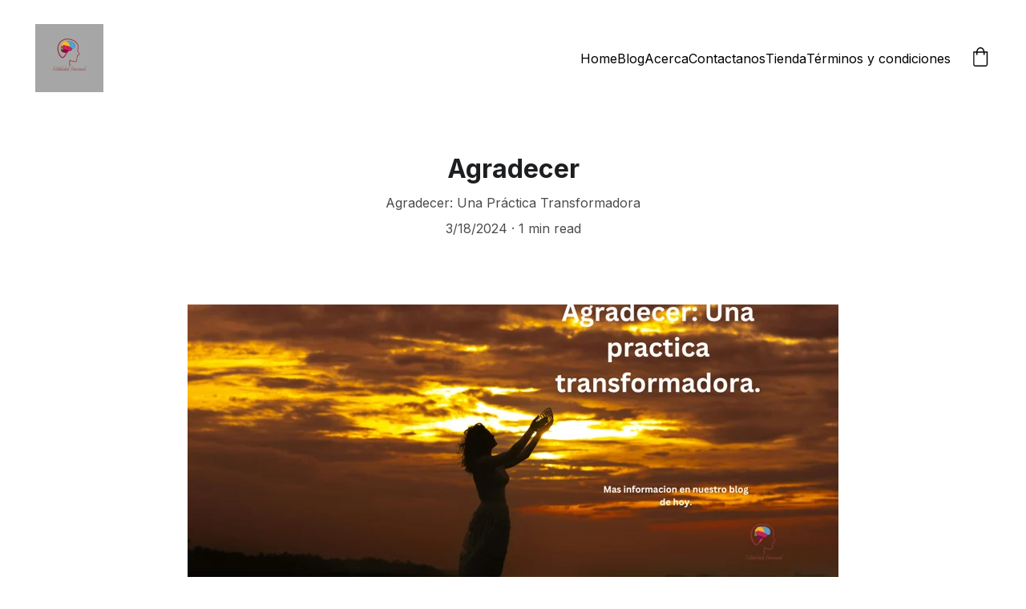

--- FILE ---
content_type: text/html
request_url: https://www.estabilidademocionalonline.com/agradecer
body_size: 22222
content:
<!DOCTYPE html><html lang="es"> <head><meta charset="utf-8"><meta name="viewport" content="width=device-width, initial-scale=1.0"><meta name="generator" content="Hostinger Website Builder"><!--[--><title>Agradecer | Estabilidad emocional</title><meta name="description" content="Agradecer: Una Práctica Transformadora"><link rel="icon" href="data:;base64,iVBORw0KGgo="><link rel="apple-touch-icon" href="data:;base64,iVBORw0KGgo="><meta content="https://www.estabilidademocionalonline.com/agradecer" property="og:url"><link rel="canonical" href="https://www.estabilidademocionalonline.com/agradecer"><meta content="Agradecer | Estabilidad emocional" property="og:title"><meta name="twitter:title" content="Agradecer | Estabilidad emocional"><meta content="website" property="og:type"><meta property="og:description" content="Agradecer: Una Práctica Transformadora"><meta name="twitter:description" content="Agradecer: Una Práctica Transformadora"><meta property="og:site_name" content="Estabilidad emocional"><!----><meta content="https://cdn.zyrosite.com/cdn-cgi/image/format=auto,w=1200,h=630,fit=crop,f=jpeg/cdn-builder-placeholders/blog/blog-placeholder-1.png" property="og:image"><meta content="https://cdn.zyrosite.com/cdn-cgi/image/format=auto,w=1200,h=630,fit=crop,f=jpeg/cdn-builder-placeholders/blog/blog-placeholder-1.png" name="twitter:image"><meta content="" property="og:image:alt"><meta content="" name="twitter:image:alt"><meta name="twitter:card" content="summary_large_image"><!----><link rel="preconnect"><!----><!----><!----><!----><!--[--><link rel="alternate" hreflang="x-default" href="https://www.estabilidademocionalonline.com/agradecer"><!--]--><link href="https://cdn.zyrosite.com/u1/google-fonts/font-faces?family=Inter:wght@400;700&amp;family=Times+New+Roman:wght@400;700&amp;family=DM+Sans:wght@400&amp;display=swap" rel="preconnect" crossorigin="true"><link href="https://cdn.zyrosite.com/u1/google-fonts/font-faces?family=Inter:wght@400;700&amp;family=Times+New+Roman:wght@400;700&amp;family=DM+Sans:wght@400&amp;display=swap" rel="preload" as="style"><link href="https://cdn.zyrosite.com/u1/google-fonts/font-faces?family=Inter:wght@400;700&amp;family=Times+New+Roman:wght@400;700&amp;family=DM+Sans:wght@400&amp;display=swap" rel="stylesheet" referrerpolicy="no-referrer"><!--]--><style></style><link rel="prefetch" href="https://assets.zyrosite.com/YbNnbMw8a6HvVJq5/traffic.txt"><script>(function(){const postDate = null;

			const currentDate = new Date().setHours(0, 0, 0, 0);
			const postPublishDate = new Date(postDate).setHours(0, 0, 0, 0);

			if (postPublishDate && currentDate < postPublishDate) {
				window.location.replace('/');
			}
		})();</script><link rel="stylesheet" href="/_astro-1741743498890/_slug_.k3OZIJsu.css">
<style>:root{--color-meteorite-dark: #2f1c6a;--color-meteorite-dark-2: #1F1346;--color-meteorite: #8c85ff;--color-meteorite-light: #d5dfff;--color-primary-dark: #5025d1;--color-primary: #673de6;--color-primary-light: #ebe4ff;--color-primary-charts: #B39EF3;--color-danger-dark: #d63163;--color-danger: #fc5185;--color-danger-light: #ffe8ef;--color-danger-charts: #FEA8C2;--color-warning-dark: #fea419;--color-warning-dark-2: #9F6000;--color-warning-charts: #FFD28C;--color-warning: #ffcd35;--color-warning-light: #fff8e2;--color-success-dark: #008361;--color-success: #00b090;--color-success-light: #def4f0;--color-dark: #1d1e20;--color-gray-dark: #36344d;--color-gray: #727586;--color-gray-border: #dadce0;--color-gray-light: #f2f3f6;--color-light: #fff;--color-azure: #357df9;--color-azure-light: #e3ebf9;--color-azure-dark: #265ab2;--color-indigo: #6366F1}.whats-app-bubble{position:fixed;right:20px;bottom:24px;z-index:1000;display:flex;cursor:pointer;border-radius:100px;box-shadow:#00000026 0 4px 12px}#wtpQualitySign_fixedCSS,#wtpQualitySign_popupCSS{bottom:10px!important}#wtpQualitySign_fixedCSS{z-index:17!important}#wtpQualitySign_popupCSS{z-index:18!important}
</style></head>  <body> <div> <style>astro-island,astro-slot,astro-static-slot{display:contents}</style><script>(()=>{var e=async t=>{await(await t())()};(self.Astro||(self.Astro={})).only=e;window.dispatchEvent(new Event("astro:only"));})();;(()=>{var A=Object.defineProperty;var g=(i,o,a)=>o in i?A(i,o,{enumerable:!0,configurable:!0,writable:!0,value:a}):i[o]=a;var d=(i,o,a)=>g(i,typeof o!="symbol"?o+"":o,a);{let i={0:t=>m(t),1:t=>a(t),2:t=>new RegExp(t),3:t=>new Date(t),4:t=>new Map(a(t)),5:t=>new Set(a(t)),6:t=>BigInt(t),7:t=>new URL(t),8:t=>new Uint8Array(t),9:t=>new Uint16Array(t),10:t=>new Uint32Array(t),11:t=>1/0*t},o=t=>{let[l,e]=t;return l in i?i[l](e):void 0},a=t=>t.map(o),m=t=>typeof t!="object"||t===null?t:Object.fromEntries(Object.entries(t).map(([l,e])=>[l,o(e)]));class y extends HTMLElement{constructor(){super(...arguments);d(this,"Component");d(this,"hydrator");d(this,"hydrate",async()=>{var b;if(!this.hydrator||!this.isConnected)return;let e=(b=this.parentElement)==null?void 0:b.closest("astro-island[ssr]");if(e){e.addEventListener("astro:hydrate",this.hydrate,{once:!0});return}let c=this.querySelectorAll("astro-slot"),n={},h=this.querySelectorAll("template[data-astro-template]");for(let r of h){let s=r.closest(this.tagName);s!=null&&s.isSameNode(this)&&(n[r.getAttribute("data-astro-template")||"default"]=r.innerHTML,r.remove())}for(let r of c){let s=r.closest(this.tagName);s!=null&&s.isSameNode(this)&&(n[r.getAttribute("name")||"default"]=r.innerHTML)}let p;try{p=this.hasAttribute("props")?m(JSON.parse(this.getAttribute("props"))):{}}catch(r){let s=this.getAttribute("component-url")||"<unknown>",v=this.getAttribute("component-export");throw v&&(s+=` (export ${v})`),console.error(`[hydrate] Error parsing props for component ${s}`,this.getAttribute("props"),r),r}let u;await this.hydrator(this)(this.Component,p,n,{client:this.getAttribute("client")}),this.removeAttribute("ssr"),this.dispatchEvent(new CustomEvent("astro:hydrate"))});d(this,"unmount",()=>{this.isConnected||this.dispatchEvent(new CustomEvent("astro:unmount"))})}disconnectedCallback(){document.removeEventListener("astro:after-swap",this.unmount),document.addEventListener("astro:after-swap",this.unmount,{once:!0})}connectedCallback(){if(!this.hasAttribute("await-children")||document.readyState==="interactive"||document.readyState==="complete")this.childrenConnectedCallback();else{let e=()=>{document.removeEventListener("DOMContentLoaded",e),c.disconnect(),this.childrenConnectedCallback()},c=new MutationObserver(()=>{var n;((n=this.lastChild)==null?void 0:n.nodeType)===Node.COMMENT_NODE&&this.lastChild.nodeValue==="astro:end"&&(this.lastChild.remove(),e())});c.observe(this,{childList:!0}),document.addEventListener("DOMContentLoaded",e)}}async childrenConnectedCallback(){let e=this.getAttribute("before-hydration-url");e&&await import(e),this.start()}async start(){let e=JSON.parse(this.getAttribute("opts")),c=this.getAttribute("client");if(Astro[c]===void 0){window.addEventListener(`astro:${c}`,()=>this.start(),{once:!0});return}try{await Astro[c](async()=>{let n=this.getAttribute("renderer-url"),[h,{default:p}]=await Promise.all([import(this.getAttribute("component-url")),n?import(n):()=>()=>{}]),u=this.getAttribute("component-export")||"default";if(!u.includes("."))this.Component=h[u];else{this.Component=h;for(let f of u.split("."))this.Component=this.Component[f]}return this.hydrator=p,this.hydrate},e,this)}catch(n){console.error(`[astro-island] Error hydrating ${this.getAttribute("component-url")}`,n)}}attributeChangedCallback(){this.hydrate()}}d(y,"observedAttributes",["props"]),customElements.get("astro-island")||customElements.define("astro-island",y)}})();</script><astro-island uid="26vRF9" component-url="/_astro-1741743498890/ClientHead.CNqMkzK5.js" component-export="default" renderer-url="/_astro-1741743498890/client.DcyYH9MA.js" props="{&quot;page-noindex&quot;:[0],&quot;canonical-url&quot;:[0,&quot;https://www.estabilidademocionalonline.com/agradecer&quot;],&quot;site-meta&quot;:[0,{&quot;version&quot;:[0,188],&quot;template&quot;:[0,&quot;aigenerated&quot;],&quot;metaTitle&quot;:[0,&quot;Estabilidad emociona&quot;],&quot;buttonSetId&quot;:[0,&quot;1&quot;],&quot;defaultLocale&quot;:[0,&quot;system&quot;],&quot;ecommerceType&quot;:[0,&quot;zyro&quot;],&quot;ecommerceStoreId&quot;:[0,&quot;store_01H9ZZT5BP582KBJ1EQ7RDT3N9&quot;],&quot;isPrivateModeActive&quot;:[0,false],&quot;demoEcommerceStoreId&quot;:[0,&quot;demo_01G0E9P2R0CFTNBWEEFCEV8EG5&quot;],&quot;shouldAddWWWPrefixToDomain&quot;:[0,true],&quot;isExistingStoreWithDynamicTemplate&quot;:[0,true]}],&quot;domain&quot;:[0,&quot;www.estabilidademocionalonline.com&quot;]}" ssr="" client="only" opts="{&quot;name&quot;:&quot;ClientHead&quot;,&quot;value&quot;:&quot;vue&quot;}"></astro-island> <script>(()=>{var e=async t=>{await(await t())()};(self.Astro||(self.Astro={})).load=e;window.dispatchEvent(new Event("astro:load"));})();</script><astro-island uid="1LunrV" prefix="v1" component-url="/_astro-1741743498890/Page.ii6tewej.js" component-export="default" renderer-url="/_astro-1741743498890/client.DcyYH9MA.js" props="{&quot;pageData&quot;:[0,{&quot;pages&quot;:[0,{&quot;blog&quot;:[0,{&quot;meta&quot;:[0,{}],&quot;name&quot;:[0,&quot;Blog&quot;],&quot;slug&quot;:[0,&quot;blog-list&quot;],&quot;type&quot;:[0,&quot;default&quot;],&quot;blocks&quot;:[1,[[0,&quot;z0zbkB&quot;],[0,&quot;zfeb11&quot;]]]}],&quot;home&quot;:[0,{&quot;meta&quot;:[0,{&quot;title&quot;:[0,&quot;Mental Health Blog and Online Consultation via Zoom&quot;],&quot;noindex&quot;:[0,false],&quot;keywords&quot;:[1,[[0,&quot;mental health blog&quot;],[0,&quot;consultation online&quot;],[0,&quot;zoom&quot;]]],&quot;password&quot;:[0,&quot;&quot;],&quot;ogImageAlt&quot;:[0,&quot;&quot;],&quot;description&quot;:[0,&quot;Discover our mental health blog where we offer weekly tips to help you achieve good mental health. Get professional online consultation through Zoom for personalized guidance and support.&quot;],&quot;ogImagePath&quot;:[0,null],&quot;focusKeyword&quot;:[0,&quot;mental health blog&quot;],&quot;ogImageOrigin&quot;:[0,null],&quot;passwordDesign&quot;:[0,&quot;default&quot;],&quot;passwordBackText&quot;:[0,&quot;Back to&quot;],&quot;passwordButtonText&quot;:[0,&quot;Enter&quot;],&quot;passwordHeadingText&quot;:[0,&quot;Guest area&quot;],&quot;passwordSubheadingText&quot;:[0,&quot;Please enter the password to access the page&quot;],&quot;passwordPlaceholderText&quot;:[0,&quot;Type password&quot;]}],&quot;name&quot;:[0,&quot;Home&quot;],&quot;slug&quot;:[0,&quot;&quot;],&quot;type&quot;:[0,&quot;default&quot;],&quot;blocks&quot;:[1,[[0,&quot;hero&quot;],[0,&quot;z1qBKT&quot;],[0,&quot;blog&quot;],[0,&quot;about&quot;]]]}],&quot;z15Q4R&quot;:[0,{&quot;date&quot;:[0,&quot;2023-11-11&quot;],&quot;meta&quot;:[0,{&quot;title&quot;:[0,&quot;Explorando la Depresión: Más Allá de la Tristeza&quot;],&quot;ogImageAlt&quot;:[0,&quot;man in black jacket standing on the beach&quot;],&quot;description&quot;:[0,&quot;en todo el mundo&quot;],&quot;ogImagePath&quot;:[0,&quot;photo-1597932977072-c6ef3bde611b&quot;],&quot;ogImageOrigin&quot;:[0,&quot;unsplash&quot;]}],&quot;name&quot;:[0,&quot;Explorando la Depresión: Más Allá de la Tristeza&quot;],&quot;slug&quot;:[0,&quot;explorando-la-depresion-mas-alla-de-la-tristeza&quot;],&quot;type&quot;:[0,&quot;blog&quot;],&quot;blocks&quot;:[1,[[0,&quot;zrJWhq&quot;],[0,&quot;zgdmw7&quot;]]],&quot;isDraft&quot;:[0,false],&quot;categories&quot;:[1,[[0,&quot;zvYsZD&quot;]]],&quot;isScheduled&quot;:[0,false],&quot;coverImageAlt&quot;:[0,&quot;man in black jacket standing on the beach&quot;],&quot;minutesToRead&quot;:[0,&quot;2&quot;],&quot;coverImagePath&quot;:[0,&quot;photo-1597932977072-c6ef3bde611b&quot;],&quot;coverImageOrigin&quot;:[0,&quot;unsplash&quot;]}],&quot;z4JZV7&quot;:[0,{&quot;date&quot;:[0,&quot;2023-10-21&quot;],&quot;meta&quot;:[0,{&quot;title&quot;:[0,&quot;15 Consejos Esenciales para Cuidar tu Salud Mental en el Trabajo&quot;],&quot;ogImageAlt&quot;:[0,&quot;cup of coffee near MacBook Pro&quot;],&quot;description&quot;:[0,&quot;Aquí tienes 15 consejos para cuidar tu salud mental mientras trabajas.&quot;],&quot;ogImagePath&quot;:[0,&quot;photo-1497032628192-86f99bcd76bc&quot;],&quot;ogImageOrigin&quot;:[0,&quot;unsplash&quot;]}],&quot;name&quot;:[0,&quot;15 Consejos Esenciales para Cuidar tu Salud Mental en el Trabajo&quot;],&quot;slug&quot;:[0,&quot;15-consejos-esenciales-para-cuidar-tu-salud-mental-en-el-trabajo&quot;],&quot;type&quot;:[0,&quot;blog&quot;],&quot;blocks&quot;:[1,[[0,&quot;zFdphd&quot;],[0,&quot;zLI2dK&quot;]]],&quot;isDraft&quot;:[0,false],&quot;categories&quot;:[1,[[0,&quot;zc3WVX&quot;]]],&quot;isScheduled&quot;:[0,false],&quot;coverImageAlt&quot;:[0,&quot;cup of coffee near MacBook Pro&quot;],&quot;minutesToRead&quot;:[0,&quot;2&quot;],&quot;coverImagePath&quot;:[0,&quot;photo-1497032628192-86f99bcd76bc&quot;],&quot;coverImageOrigin&quot;:[0,&quot;unsplash&quot;]}],&quot;zAvXIV&quot;:[0,{&quot;meta&quot;:[0,{&quot;noindex&quot;:[0,false],&quot;password&quot;:[0,&quot;&quot;],&quot;ogImageAlt&quot;:[0,&quot;&quot;],&quot;ogImagePath&quot;:[0,null],&quot;ogImageOrigin&quot;:[0,null],&quot;passwordDesign&quot;:[0,&quot;default&quot;],&quot;passwordBackText&quot;:[0,&quot;Back to&quot;],&quot;passwordButtonText&quot;:[0,&quot;Enter&quot;],&quot;passwordHeadingText&quot;:[0,&quot;Guest area&quot;],&quot;passwordSubheadingText&quot;:[0,&quot;Please enter the password to access the page&quot;],&quot;passwordPlaceholderText&quot;:[0,&quot;Type password&quot;]}],&quot;name&quot;:[0,&quot;Tienda&quot;],&quot;slug&quot;:[0,&quot;tienda&quot;],&quot;type&quot;:[0,&quot;default&quot;],&quot;blocks&quot;:[1,[[0,&quot;zo7VCp&quot;]]]}],&quot;zGftrQ&quot;:[0,{&quot;date&quot;:[0,&quot;2024-08-10T01:18:17.390Z&quot;],&quot;meta&quot;:[0,{&quot;title&quot;:[0,&quot;Cómo Prevenir Enfermedades Mentales en Adultos Mayores&quot;],&quot;ogImageAlt&quot;:[0,&quot;a man riding a skateboard down the side of a ramp&quot;],&quot;description&quot;:[0,&quot;El envejecimiento es una etapa natural de la vida que trae consigo varios cambios físicos, emocionales y mentales. A medida que las personas envejecen, se vuelven más susceptibles a ciertos trastornos mentales, como la depresión, la ansiedad y la demencia&quot;],&quot;ogImagePath&quot;:[0,&quot;photo-1563164232-b6ee5dd3e821?auto=format&amp;fit=crop&amp;w=3600&amp;h=2160&quot;],&quot;ogImageOrigin&quot;:[0,&quot;unsplash&quot;]}],&quot;name&quot;:[0,&quot;Cómo Prevenir Enfermedades Mentales en Adultos Mayores&quot;],&quot;slug&quot;:[0,&quot;como-prevenir-enfermedades-mentales-en-adultos-mayores&quot;],&quot;type&quot;:[0,&quot;blog&quot;],&quot;blocks&quot;:[1,[[0,&quot;z7K5hB&quot;],[0,&quot;zdbAGw&quot;]]],&quot;isDraft&quot;:[0,false],&quot;categories&quot;:[1,[]],&quot;coverImageAlt&quot;:[0,&quot;a man riding a skateboard down the side of a ramp&quot;],&quot;minutesToRead&quot;:[0,&quot;3&quot;],&quot;coverImagePath&quot;:[0,&quot;photo-1563164232-b6ee5dd3e821?auto=format&amp;fit=crop&amp;w=3600&amp;h=2160&quot;],&quot;coverImageOrigin&quot;:[0,&quot;unsplash&quot;]}],&quot;zOXVQW&quot;:[0,{&quot;meta&quot;:[0,{&quot;noindex&quot;:[0,false],&quot;password&quot;:[0,&quot;&quot;],&quot;ogImageAlt&quot;:[0,&quot;&quot;],&quot;ogImagePath&quot;:[0,null],&quot;ogImageOrigin&quot;:[0,null],&quot;passwordDesign&quot;:[0,&quot;default&quot;],&quot;passwordBackText&quot;:[0,&quot;Back to&quot;],&quot;passwordButtonText&quot;:[0,&quot;Enter&quot;],&quot;passwordHeadingText&quot;:[0,&quot;Guest area&quot;],&quot;passwordSubheadingText&quot;:[0,&quot;Please enter the password to access the page&quot;],&quot;passwordPlaceholderText&quot;:[0,&quot;Type password&quot;]}],&quot;name&quot;:[0,&quot;Contactanos&quot;],&quot;slug&quot;:[0,&quot;contactanos&quot;],&quot;type&quot;:[0,&quot;default&quot;],&quot;blocks&quot;:[1,[[0,&quot;z0iH_j&quot;],[0,&quot;zJ6Map&quot;],[0,&quot;zdrF5s&quot;]]]}],&quot;zSLeF2&quot;:[0,{&quot;meta&quot;:[0,{&quot;noindex&quot;:[0,false],&quot;password&quot;:[0,&quot;&quot;],&quot;ogImageAlt&quot;:[0,&quot;&quot;],&quot;ogImagePath&quot;:[0,null],&quot;ogImageOrigin&quot;:[0,null],&quot;passwordDesign&quot;:[0,&quot;default&quot;],&quot;passwordBackText&quot;:[0,&quot;Back to&quot;],&quot;passwordButtonText&quot;:[0,&quot;Enter&quot;],&quot;passwordHeadingText&quot;:[0,&quot;Guest area&quot;],&quot;passwordSubheadingText&quot;:[0,&quot;Please enter the password to access the page&quot;],&quot;passwordPlaceholderText&quot;:[0,&quot;Type password&quot;]}],&quot;name&quot;:[0,&quot;Términos y condiciones&quot;],&quot;slug&quot;:[0,&quot;terminos-y-condiciones&quot;],&quot;type&quot;:[0,&quot;default&quot;],&quot;blocks&quot;:[1,[[0,&quot;zzeGSH&quot;]]]}],&quot;zSaPQU&quot;:[0,{&quot;date&quot;:[0,&quot;2024-07-20T23:30:03.699Z&quot;],&quot;meta&quot;:[0,{&quot;title&quot;:[0,&quot;Enfermedades Mentales Sin Cura: Comprendiendo y Viviendo con Trastornos Crónicos&quot;],&quot;ogImageAlt&quot;:[0,&quot;black blue and yellow textile&quot;],&quot;description&quot;:[0,&quot;La salud mental es una parte fundamental de nuestro bienestar general, pero algunas enfermedades mentales pueden ser particularmente desafiantes debido a su naturaleza crónica.&quot;],&quot;ogImagePath&quot;:[0,&quot;photo-1584443348278-4789e86c7373?auto=format&amp;fit=crop&amp;w=3600&amp;h=2160&quot;],&quot;ogImageOrigin&quot;:[0,&quot;unsplash&quot;]}],&quot;name&quot;:[0,&quot;Enfermedades Mentales Sin Cura: Comprendiendo y Viviendo con Trastornos Crónicos&quot;],&quot;slug&quot;:[0,&quot;enfermedades-mentales-sin-cura-comprendiendo-y-viviendo-con-trastornos-cronicos&quot;],&quot;type&quot;:[0,&quot;blog&quot;],&quot;blocks&quot;:[1,[[0,&quot;zole2w&quot;],[0,&quot;zKxsaT&quot;]]],&quot;isDraft&quot;:[0,false],&quot;categories&quot;:[1,[]],&quot;coverImageAlt&quot;:[0,&quot;black blue and yellow textile&quot;],&quot;minutesToRead&quot;:[0,&quot;3&quot;],&quot;coverImagePath&quot;:[0,&quot;photo-1584443348278-4789e86c7373?auto=format&amp;fit=crop&amp;w=3600&amp;h=2160&quot;],&quot;coverImageOrigin&quot;:[0,&quot;unsplash&quot;]}],&quot;zUE1qN&quot;:[0,{&quot;date&quot;:[0,&quot;2024-07-13T19:58:27.984Z&quot;],&quot;meta&quot;:[0,{&quot;title&quot;:[0,&quot;Enfermedades Mentales Comunes&quot;],&quot;ogImageAlt&quot;:[0,&quot;photo of white staircase&quot;],&quot;description&quot;:[0,&quot;La salud mental es una parte integral de nuestro bienestar general. Muchas personas en algún momento de sus vidas pueden enfrentar desafíos relacionados con enfermedades mentales. &quot;],&quot;ogImagePath&quot;:[0,&quot;photo-1516739089214-59baa011fdb9?auto=format&amp;fit=crop&amp;w=3600&amp;h=2160&quot;],&quot;ogImageOrigin&quot;:[0,&quot;unsplash&quot;]}],&quot;name&quot;:[0,&quot;Enfermedades Mentales Comunes&quot;],&quot;slug&quot;:[0,&quot;enfermedades-mentales-comunes&quot;],&quot;type&quot;:[0,&quot;blog&quot;],&quot;blocks&quot;:[1,[[0,&quot;zCXA8U&quot;],[0,&quot;zF4vI4&quot;]]],&quot;isDraft&quot;:[0,false],&quot;categories&quot;:[1,[]],&quot;coverImageAlt&quot;:[0,&quot;photo of white staircase&quot;],&quot;minutesToRead&quot;:[0,&quot;3&quot;],&quot;coverImagePath&quot;:[0,&quot;photo-1516739089214-59baa011fdb9?auto=format&amp;fit=crop&amp;w=3600&amp;h=2160&quot;],&quot;coverImageOrigin&quot;:[0,&quot;unsplash&quot;]}],&quot;zX9cyO&quot;:[0,{&quot;date&quot;:[0,&quot;2024-04-27&quot;],&quot;meta&quot;:[0,{&quot;title&quot;:[0,&quot;Despersonalización&quot;],&quot;ogImageAlt&quot;:[0,&quot;&quot;],&quot;description&quot;:[0,&quot;Cuando te sientes desconectado de ti mismo&quot;],&quot;ogImagePath&quot;:[0,&quot;https://cdn.zyrosite.com/cdn-builder-placeholders/blog/blog-placeholder-1.png&quot;],&quot;ogImageOrigin&quot;:[0,&quot;other&quot;]}],&quot;name&quot;:[0,&quot;Despersonalización&quot;],&quot;slug&quot;:[0,&quot;despersonalizacion&quot;],&quot;type&quot;:[0,&quot;blog&quot;],&quot;blocks&quot;:[1,[[0,&quot;zNr9ZU&quot;],[0,&quot;zv_Yhj&quot;]]],&quot;isDraft&quot;:[0,false],&quot;categories&quot;:[1,[]],&quot;isScheduled&quot;:[0,false],&quot;coverImageAlt&quot;:[0,&quot;&quot;],&quot;minutesToRead&quot;:[0,&quot;1&quot;],&quot;coverImagePath&quot;:[0,&quot;https://cdn.zyrosite.com/cdn-builder-placeholders/blog/blog-placeholder-1.png&quot;],&quot;coverImageOrigin&quot;:[0,&quot;other&quot;]}],&quot;zauzXz&quot;:[0,{&quot;date&quot;:[0,&quot;2023-11-04&quot;],&quot;meta&quot;:[0,{&quot;title&quot;:[0,&quot;Entendiendo la Ansiedad: Más Allá de los Síntomas Físicos&quot;],&quot;ogImageAlt&quot;:[0,&quot;woman in gray turtleneck long sleeve shirt&quot;],&quot;description&quot;:[0,&quot;Conoce mas sobre la ansiedad y sus síntomas. &quot;],&quot;ogImagePath&quot;:[0,&quot;photo-1618616191524-a9721186cbe4&quot;],&quot;ogImageOrigin&quot;:[0,&quot;unsplash&quot;]}],&quot;name&quot;:[0,&quot;Entendiendo la Ansiedad: Más Allá de los Síntomas Físicos&quot;],&quot;slug&quot;:[0,&quot;entendiendo-la-ansiedad-mas-alla-de-los-sintomas-fisicos&quot;],&quot;type&quot;:[0,&quot;blog&quot;],&quot;blocks&quot;:[1,[[0,&quot;zs5S24&quot;],[0,&quot;zhuTOk&quot;]]],&quot;isDraft&quot;:[0,false],&quot;categories&quot;:[1,[[0,&quot;zvYsZD&quot;]]],&quot;isScheduled&quot;:[0,false],&quot;coverImageAlt&quot;:[0,&quot;woman in gray turtleneck long sleeve shirt&quot;],&quot;minutesToRead&quot;:[0,&quot;1&quot;],&quot;coverImagePath&quot;:[0,&quot;photo-1618616191524-a9721186cbe4&quot;],&quot;coverImageOrigin&quot;:[0,&quot;unsplash&quot;]}],&quot;zcByDv&quot;:[0,{&quot;meta&quot;:[0,{&quot;noindex&quot;:[0,false],&quot;password&quot;:[0,&quot;&quot;],&quot;ogImageAlt&quot;:[0,&quot;&quot;],&quot;ogImagePath&quot;:[0,null],&quot;ogImageOrigin&quot;:[0,null],&quot;passwordDesign&quot;:[0,&quot;default&quot;],&quot;passwordBackText&quot;:[0,&quot;Back to&quot;],&quot;passwordButtonText&quot;:[0,&quot;Enter&quot;],&quot;passwordHeadingText&quot;:[0,&quot;Guest area&quot;],&quot;passwordSubheadingText&quot;:[0,&quot;Please enter the password to access the page&quot;],&quot;passwordPlaceholderText&quot;:[0,&quot;Type password&quot;]}],&quot;name&quot;:[0,&quot;Acerca&quot;],&quot;slug&quot;:[0,&quot;acerca&quot;],&quot;type&quot;:[0,&quot;default&quot;],&quot;blocks&quot;:[1,[[0,&quot;zU_BfR&quot;],[0,&quot;zMuoje&quot;],[0,&quot;zGEwPx&quot;],[0,&quot;z8xhIx&quot;],[0,&quot;zqXEMQ&quot;]]]}],&quot;zeJFWI&quot;:[0,{&quot;date&quot;:[0,&quot;2023-11-18&quot;],&quot;meta&quot;:[0,{&quot;title&quot;:[0,&quot;El Arte del Perdón: Liberando el Alma de Cargas Pasadas&quot;],&quot;ogImageAlt&quot;:[0,&quot;&quot;],&quot;description&quot;:[0,&quot;El perdón no es solo una resignación, sino una aceptación consciente de la realidad para poder superarla. &quot;],&quot;ogImagePath&quot;:[0,&quot;https://cdn.zyrosite.com/cdn-builder-placeholders/blog/blog-placeholder-1.png&quot;],&quot;ogImageOrigin&quot;:[0,&quot;other&quot;]}],&quot;name&quot;:[0,&quot;El Arte del Perdón: Liberando el Alma de Cargas Pasadas&quot;],&quot;slug&quot;:[0,&quot;el-arte-del-perdon-liberando-el-alma-de-cargas-pasadas&quot;],&quot;type&quot;:[0,&quot;blog&quot;],&quot;blocks&quot;:[1,[[0,&quot;zcb91m&quot;],[0,&quot;z2AYLN&quot;]]],&quot;isDraft&quot;:[0,false],&quot;categories&quot;:[1,[]],&quot;isScheduled&quot;:[0,false],&quot;coverImageAlt&quot;:[0,&quot;&quot;],&quot;minutesToRead&quot;:[0,&quot;2&quot;],&quot;coverImagePath&quot;:[0,&quot;https://cdn.zyrosite.com/cdn-builder-placeholders/blog/blog-placeholder-1.png&quot;],&quot;coverImageOrigin&quot;:[0,&quot;other&quot;]}],&quot;zm9CJZ&quot;:[0,{&quot;date&quot;:[0,&quot;2024-07-28T20:21:52.220Z&quot;],&quot;meta&quot;:[0,{&quot;title&quot;:[0,&quot;Las Fobias: Comprendiendo las Enfermedades Mentales de Miedo Extremo&quot;],&quot;ogImageAlt&quot;:[0,&quot;white concrete building&quot;],&quot;description&quot;:[0,&quot;Las fobias son un tipo de trastorno de ansiedad que se caracteriza por un miedo intenso e irracional hacia un objeto, situación o actividad específica.&quot;],&quot;ogImagePath&quot;:[0,&quot;photo-1578803203370-8b000b589edd?auto=format&amp;fit=crop&amp;w=3600&amp;h=2160&quot;],&quot;ogImageOrigin&quot;:[0,&quot;unsplash&quot;]}],&quot;name&quot;:[0,&quot;Las Fobias: Comprendiendo las Enfermedades Mentales de Miedo Extremo&quot;],&quot;slug&quot;:[0,&quot;las-fobias-comprendiendo-las-enfermedades-mentales-de-miedo-extremo&quot;],&quot;type&quot;:[0,&quot;blog&quot;],&quot;blocks&quot;:[1,[[0,&quot;z76skP&quot;],[0,&quot;zjjuvB&quot;]]],&quot;isDraft&quot;:[0,false],&quot;categories&quot;:[1,[]],&quot;coverImageAlt&quot;:[0,&quot;white concrete building&quot;],&quot;minutesToRead&quot;:[0,&quot;3&quot;],&quot;coverImagePath&quot;:[0,&quot;photo-1578803203370-8b000b589edd?auto=format&amp;fit=crop&amp;w=3600&amp;h=2160&quot;],&quot;coverImageOrigin&quot;:[0,&quot;unsplash&quot;]}],&quot;zpSRHx&quot;:[0,{&quot;date&quot;:[0,&quot;2023-10-28T22:12:24.474Z&quot;],&quot;meta&quot;:[0,{&quot;title&quot;:[0,&quot;Entendiendo y Superando la Tristeza en la Sociedad Actual&quot;],&quot;ogImageAlt&quot;:[0,&quot;&quot;],&quot;description&quot;:[0,&quot;La tristeza es una emoción universal que todos experimentamos en algún momento de nuestras vidas. &quot;],&quot;ogImagePath&quot;:[0,&quot;pexels-keenan-constance-2865901-YD0D9kPx2lH4844J.jpg&quot;],&quot;ogImageOrigin&quot;:[0,&quot;assets&quot;]}],&quot;name&quot;:[0,&quot;Entendiendo y Superando la Tristeza en la Sociedad Actual&quot;],&quot;slug&quot;:[0,&quot;entendiendo-y-superando-la-tristeza-en-la-sociedad-actual&quot;],&quot;type&quot;:[0,&quot;blog&quot;],&quot;blocks&quot;:[1,[[0,&quot;zUQn0n&quot;],[0,&quot;z-NbBw&quot;]]],&quot;isDraft&quot;:[0,false],&quot;categories&quot;:[1,[[0,&quot;zvYsZD&quot;]]],&quot;isScheduled&quot;:[0,false],&quot;coverImageAlt&quot;:[0,&quot;&quot;],&quot;minutesToRead&quot;:[0,&quot;3&quot;],&quot;coverImagePath&quot;:[0,&quot;pexels-keenan-constance-2865901-YD0D9kPx2lH4844J.jpg&quot;],&quot;coverImageOrigin&quot;:[0,&quot;assets&quot;]}],&quot;zqlp9Q&quot;:[0,{&quot;date&quot;:[0,&quot;2024-03-18T22:29:37.624Z&quot;],&quot;meta&quot;:[0,{&quot;title&quot;:[0,&quot;Agradecer&quot;],&quot;ogImageAlt&quot;:[0,&quot;&quot;],&quot;description&quot;:[0,&quot;Agradecer: Una Práctica Transformadora&quot;],&quot;ogImagePath&quot;:[0,&quot;https://cdn.zyrosite.com/cdn-builder-placeholders/blog/blog-placeholder-1.png&quot;],&quot;ogImageOrigin&quot;:[0,&quot;other&quot;]}],&quot;name&quot;:[0,&quot;Agradecer&quot;],&quot;slug&quot;:[0,&quot;agradecer&quot;],&quot;type&quot;:[0,&quot;blog&quot;],&quot;blocks&quot;:[1,[[0,&quot;zRoLEL&quot;],[0,&quot;ztZoR6&quot;]]],&quot;isDraft&quot;:[0,false],&quot;categories&quot;:[1,[]],&quot;isScheduled&quot;:[0,false],&quot;coverImageAlt&quot;:[0,&quot;&quot;],&quot;minutesToRead&quot;:[0,&quot;1&quot;],&quot;coverImagePath&quot;:[0,&quot;https://cdn.zyrosite.com/cdn-builder-placeholders/blog/blog-placeholder-1.png&quot;],&quot;coverImageOrigin&quot;:[0,&quot;other&quot;]}],&quot;zsBBza&quot;:[0,{&quot;date&quot;:[0,&quot;2023-10-14&quot;],&quot;meta&quot;:[0,{&quot;title&quot;:[0,&quot;Las 13 Enfermedades mentales más comunes.&quot;],&quot;ogImageAlt&quot;:[0,&quot;a person drowns underwater&quot;],&quot;description&quot;:[0,&quot;En este artículo, exploraremos las 13 enfermedades mentales más comunes&quot;],&quot;ogImagePath&quot;:[0,&quot;photo-1500099817043-86d46000d58f&quot;],&quot;ogImageOrigin&quot;:[0,&quot;unsplash&quot;]}],&quot;name&quot;:[0,&quot;Las 13 Enfermedades mentales más comunes.&quot;],&quot;slug&quot;:[0,&quot;las-13-enfermedades-mentales-mas-comunes&quot;],&quot;type&quot;:[0,&quot;blog&quot;],&quot;blocks&quot;:[1,[[0,&quot;z0Wqev&quot;],[0,&quot;zQ6eTK&quot;]]],&quot;isDraft&quot;:[0,false],&quot;categories&quot;:[1,[[0,&quot;zvYsZD&quot;]]],&quot;isScheduled&quot;:[0,false],&quot;coverImageAlt&quot;:[0,&quot;a person drowns underwater&quot;],&quot;minutesToRead&quot;:[0,&quot;2&quot;],&quot;coverImagePath&quot;:[0,&quot;photo-1500099817043-86d46000d58f&quot;],&quot;coverImageOrigin&quot;:[0,&quot;unsplash&quot;]}],&quot;zswz0r&quot;:[0,{&quot;date&quot;:[0,&quot;2024-02-18T23:10:59.394Z&quot;],&quot;meta&quot;:[0,{&quot;title&quot;:[0,&quot;La inteligencia emocional&quot;],&quot;ogImageAlt&quot;:[0,&quot;&quot;],&quot;description&quot;:[0,&quot;Hoy hablaremos porque la inteligencia emocional es tan importante en nuestras vidas.&quot;],&quot;ogImagePath&quot;:[0,&quot;https://cdn.zyrosite.com/cdn-builder-placeholders/blog/blog-placeholder-1.png&quot;],&quot;ogImageOrigin&quot;:[0,&quot;other&quot;]}],&quot;name&quot;:[0,&quot;La inteligencia emocional&quot;],&quot;slug&quot;:[0,&quot;la-inteligencia-emocional&quot;],&quot;type&quot;:[0,&quot;blog&quot;],&quot;blocks&quot;:[1,[[0,&quot;zOMQLV&quot;],[0,&quot;zgXQoY&quot;]]],&quot;isDraft&quot;:[0,false],&quot;categories&quot;:[1,[]],&quot;isScheduled&quot;:[0,false],&quot;coverImageAlt&quot;:[0,&quot;&quot;],&quot;minutesToRead&quot;:[0,&quot;1&quot;],&quot;coverImagePath&quot;:[0,&quot;https://cdn.zyrosite.com/cdn-builder-placeholders/blog/blog-placeholder-1.png&quot;],&quot;coverImageOrigin&quot;:[0,&quot;other&quot;]}],&quot;ztLZlh&quot;:[0,{&quot;date&quot;:[0,&quot;2024-03-09&quot;],&quot;meta&quot;:[0,{&quot;title&quot;:[0,&quot;Como podemos desarrollar la inteligencia emocional.&quot;],&quot;ogImageAlt&quot;:[0,&quot;&quot;],&quot;description&quot;:[0,&quot;Como gestionar nuestras emociones, entender las de los demás y mantener relaciones interpersonales saludables.&quot;],&quot;ogImagePath&quot;:[0,&quot;https://cdn.zyrosite.com/cdn-builder-placeholders/blog/blog-placeholder-3.png&quot;],&quot;ogImageOrigin&quot;:[0,&quot;other&quot;]}],&quot;name&quot;:[0,&quot;Como podemos desarrollar la inteligencia emocional.&quot;],&quot;slug&quot;:[0,&quot;como-podemos-desarrollar-la-inteligencia-emocional&quot;],&quot;type&quot;:[0,&quot;blog&quot;],&quot;blocks&quot;:[1,[[0,&quot;zjazqm&quot;],[0,&quot;z13207&quot;]]],&quot;isDraft&quot;:[0,false],&quot;categories&quot;:[1,[]],&quot;isScheduled&quot;:[0,false],&quot;coverImageAlt&quot;:[0,&quot;&quot;],&quot;minutesToRead&quot;:[0,&quot;2&quot;],&quot;coverImagePath&quot;:[0,&quot;https://cdn.zyrosite.com/cdn-builder-placeholders/blog/blog-placeholder-3.png&quot;],&quot;coverImageOrigin&quot;:[0,&quot;other&quot;]}],&quot;zxq-0s&quot;:[0,{&quot;date&quot;:[0,&quot;2024-07-07T21:28:28.442Z&quot;],&quot;meta&quot;:[0,{&quot;title&quot;:[0,&quot;Tipos de Enfermedades Mentales: Una Guía Completa&quot;],&quot;ogImageAlt&quot;:[0,&quot;black blue and yellow textile&quot;],&quot;description&quot;:[0,&quot;¿Sabías que las enfermedades mentales pueden afectar el pensamiento, el estado de ánimo y el comportamiento de una persona? En nuestro último artículo, exploramos en profundidad los diferentes tipos de enfermedades mentales, sus síntomas y los tratamientos disponibles.&quot;],&quot;ogImagePath&quot;:[0,&quot;photo-1584443348278-4789e86c7373?auto=format&amp;fit=crop&amp;w=3600&amp;h=2160&quot;],&quot;ogImageOrigin&quot;:[0,&quot;unsplash&quot;]}],&quot;name&quot;:[0,&quot;Tipos de Enfermedades Mentales: Una Guía Completa&quot;],&quot;slug&quot;:[0,&quot;tipos-de-enfermedades-mentales-una-guia-completa&quot;],&quot;type&quot;:[0,&quot;blog&quot;],&quot;blocks&quot;:[1,[[0,&quot;z4Gl3D&quot;],[0,&quot;zKbvxv&quot;]]],&quot;isDraft&quot;:[0,false],&quot;categories&quot;:[1,[]],&quot;coverImageAlt&quot;:[0,&quot;black blue and yellow textile&quot;],&quot;minutesToRead&quot;:[0,&quot;4&quot;],&quot;coverImagePath&quot;:[0,&quot;photo-1584443348278-4789e86c7373?auto=format&amp;fit=crop&amp;w=3600&amp;h=2160&quot;],&quot;coverImageOrigin&quot;:[0,&quot;unsplash&quot;]}],&quot;zy54RH&quot;:[0,{&quot;date&quot;:[0,&quot;2023-10-07T16:17:50.357Z&quot;],&quot;meta&quot;:[0,{&quot;title&quot;:[0,&quot;20 Consejos para Mantener una Salud Mental Óptima&quot;],&quot;ogImageAlt&quot;:[0,&quot;tilt-shift photography of person in brown jacket&quot;],&quot;description&quot;:[0,&quot;20 consejos prácticos para ayudarte en tu salud mental.&quot;],&quot;ogImagePath&quot;:[0,&quot;photo-1475137979732-b349acb6b7e3&quot;],&quot;ogImageOrigin&quot;:[0,&quot;unsplash&quot;]}],&quot;name&quot;:[0,&quot;20 Consejos para Mantener una Salud Mental Óptima&quot;],&quot;slug&quot;:[0,&quot;20-consejos-para-mantener-una-salud-mental-optima&quot;],&quot;type&quot;:[0,&quot;blog&quot;],&quot;blocks&quot;:[1,[[0,&quot;zZi_Qg&quot;],[0,&quot;zZUxl2&quot;]]],&quot;isDraft&quot;:[0,false],&quot;categories&quot;:[1,[[0,&quot;zc3WVX&quot;]]],&quot;isScheduled&quot;:[0,false],&quot;coverImageAlt&quot;:[0,&quot;tilt-shift photography of person in brown jacket&quot;],&quot;minutesToRead&quot;:[0,&quot;3&quot;],&quot;coverImagePath&quot;:[0,&quot;photo-1475137979732-b349acb6b7e3&quot;],&quot;coverImageOrigin&quot;:[0,&quot;unsplash&quot;]}],&quot;prod_01HBA6389MVJ49EKESYQQ9WD2A&quot;:[0,{&quot;name&quot;:[0,&quot;1 mes de terapia psicológica.&quot;],&quot;type&quot;:[0,&quot;ecommerce-dynamic-product&quot;],&quot;blocks&quot;:[1,[[0,&quot;dynamic-product-block&quot;]]],&quot;productId&quot;:[0,&quot;prod_01HBA6389MVJ49EKESYQQ9WD2A&quot;],&quot;slug&quot;:[0,&quot;1-mes-de-terapia-psicologica&quot;],&quot;meta&quot;:[0,{&quot;title&quot;:[0,&quot;1 mes de terapia psicológica.&quot;],&quot;description&quot;:[0,&quot;Paquete Mensual de Terapia Psicológica: 4 Sesiones de 40 MinutosDescripción del Paquete de Servicio: ¡Bienvenido a mi paquete mensual de terapia psicológica en línea! Este servicio está diseñado pa...&quot;],&quot;ogImagePath&quot;:[0,&quot;https://cdn.zyrosite.com/cdn-ecommerce/store_01H9ZZT5BP582KBJ1EQ7RDT3N9%2Fassets%2F1695780242256-3.png&quot;],&quot;ogImageOrigin&quot;:[0,&quot;other&quot;],&quot;ogImageAlt&quot;:[0,&quot;1 mes de terapia psicológica.&quot;]}]}],&quot;prod_01HB50HD6A8MK3YWSNN10SSZ3T&quot;:[0,{&quot;name&quot;:[0,&quot;Paquete consulta por correo electrónico. 2 meses&quot;],&quot;type&quot;:[0,&quot;ecommerce-dynamic-product&quot;],&quot;blocks&quot;:[1,[[0,&quot;dynamic-product-block&quot;]]],&quot;productId&quot;:[0,&quot;prod_01HB50HD6A8MK3YWSNN10SSZ3T&quot;],&quot;slug&quot;:[0,&quot;paquete-consulta-por-correo-electronico-2-meses&quot;],&quot;meta&quot;:[0,{&quot;title&quot;:[0,&quot;Paquete consulta por correo electrónico. 2 meses&quot;],&quot;ogImagePath&quot;:[0,&quot;https://cdn.zyrosite.com/cdn-ecommerce/store_01H9ZZT5BP582KBJ1EQ7RDT3N9%2Fassets%2F1695780313568-4.png&quot;],&quot;ogImageOrigin&quot;:[0,&quot;other&quot;],&quot;ogImageAlt&quot;:[0,&quot;Paquete consulta por correo electrónico. 2 meses&quot;]}]}],&quot;prod_01HB512GVN8MFE46AMRSX8Z4JN&quot;:[0,{&quot;name&quot;:[0,&quot;1 consulta en línea&quot;],&quot;type&quot;:[0,&quot;ecommerce-dynamic-product&quot;],&quot;blocks&quot;:[1,[[0,&quot;dynamic-product-block&quot;]]],&quot;productId&quot;:[0,&quot;prod_01HB512GVN8MFE46AMRSX8Z4JN&quot;],&quot;slug&quot;:[0,&quot;1-consulta-en-linea1&quot;],&quot;meta&quot;:[0,{&quot;title&quot;:[0,&quot;1 consulta en línea&quot;],&quot;ogImagePath&quot;:[0,&quot;https://cdn.zyrosite.com/cdn-ecommerce/store_01H9ZZT5BP582KBJ1EQ7RDT3N9%2Fassets%2F1695780170647-1.png&quot;],&quot;ogImageOrigin&quot;:[0,&quot;other&quot;],&quot;ogImageAlt&quot;:[0,&quot;1 consulta en línea&quot;]}]}],&quot;prod_01HB50BWFYSQ33TCBFDDZGT9FR&quot;:[0,{&quot;name&quot;:[0,&quot;Paquete consulta por correo electrónico.&quot;],&quot;type&quot;:[0,&quot;ecommerce-dynamic-product&quot;],&quot;blocks&quot;:[1,[[0,&quot;dynamic-product-block&quot;]]],&quot;productId&quot;:[0,&quot;prod_01HB50BWFYSQ33TCBFDDZGT9FR&quot;],&quot;slug&quot;:[0,&quot;paquete-consulta-por-correo-electronico&quot;],&quot;meta&quot;:[0,{&quot;title&quot;:[0,&quot;Paquete consulta por correo electrónico.&quot;],&quot;ogImagePath&quot;:[0,&quot;https://cdn.zyrosite.com/cdn-ecommerce/store_01H9ZZT5BP582KBJ1EQ7RDT3N9%2Fassets%2F1695780298875-2.png&quot;],&quot;ogImageOrigin&quot;:[0,&quot;other&quot;],&quot;ogImageAlt&quot;:[0,&quot;Paquete consulta por correo electrónico.&quot;]}]}]}],&quot;blocks&quot;:[0,{&quot;header&quot;:[0,{&quot;type&quot;:[0,&quot;BlockNavigation&quot;],&quot;mobile&quot;:[0,{&quot;height&quot;:[0,153],&quot;logoHeight&quot;:[0,55]}],&quot;desktop&quot;:[0,{&quot;height&quot;:[0,145],&quot;logoHeight&quot;:[0,85]}],&quot;settings&quot;:[0,{&quot;styles&quot;:[0,{&quot;width&quot;:[0,&quot;1240px&quot;],&quot;padding&quot;:[0,&quot;30px 16px 30px 16px&quot;],&quot;m-padding&quot;:[0,&quot;24px 16px 24px 16px&quot;],&quot;logo-width&quot;:[0,&quot;85px&quot;],&quot;cartIconSize&quot;:[0,&quot;24px&quot;],&quot;link-spacing&quot;:[0,&quot;30px&quot;],&quot;m-logo-width&quot;:[0,&quot;55px&quot;],&quot;m-link-spacing&quot;:[0,&quot;20px&quot;],&quot;element-spacing&quot;:[0,&quot;24px&quot;],&quot;contrastBackgroundColor&quot;:[0,&quot;rgb(211, 209, 185)&quot;]}],&quot;cartText&quot;:[0,&quot;&quot;],&quot;isSticky&quot;:[0,true],&quot;showLogo&quot;:[0,true],&quot;headerLayout&quot;:[0,&quot;desktop-1&quot;],&quot;isCartVisible&quot;:[0,true],&quot;logoImagePath&quot;:[0,&quot;estabilidad-emocional-Aq2eGlK123hxE929.png&quot;],&quot;mHeaderLayout&quot;:[0,&quot;mobile-1&quot;],&quot;logoImageOrigin&quot;:[0,&quot;assets&quot;],&quot;mobileLinksAlignment&quot;:[0,&quot;right&quot;]}],&quot;zindexes&quot;:[1,[]],&quot;background&quot;:[0,{&quot;color&quot;:[0,&quot;rgb(235, 234, 223)&quot;],&quot;current&quot;:[0,&quot;color&quot;],&quot;isTransparent&quot;:[0,false]}],&quot;components&quot;:[1,[]],&quot;logoAspectRatio&quot;:[0,1],&quot;navLinkTextColor&quot;:[0,&quot;rgb(0, 0, 0)&quot;],&quot;navLinkTextColorHover&quot;:[0,&quot;#FFFFFF&quot;]}],&quot;zRoLEL&quot;:[0,{&quot;type&quot;:[0,&quot;BlockBlogHeader&quot;],&quot;settings&quot;:[0,{&quot;styles&quot;:[0,{&quot;align&quot;:[0,&quot;flex-start&quot;],&quot;text-align&quot;:[0,&quot;center&quot;],&quot;block-padding&quot;:[0,&quot;45px 30px 45px 30px&quot;],&quot;content-width&quot;:[0,&quot;954px&quot;],&quot;m-block-padding&quot;:[0,&quot;16px 16px 16px 16px&quot;]}],&quot;shownItems&quot;:[0,{&quot;date&quot;:[0,true],&quot;avatar&quot;:[0,true],&quot;categories&quot;:[0,true],&quot;description&quot;:[0,true],&quot;minutesToRead&quot;:[0,true],&quot;authorFullName&quot;:[0,true]}]}],&quot;animation&quot;:[0,{&quot;name&quot;:[0,&quot;slide&quot;],&quot;type&quot;:[0,&quot;global&quot;]}],&quot;background&quot;:[0,{&quot;color&quot;:[0,&quot;rgb(255, 255, 255)&quot;],&quot;current&quot;:[0,&quot;color&quot;]}],&quot;components&quot;:[1,[]]}],&quot;zSiG-O&quot;:[0,{&quot;slot&quot;:[0,&quot;footer&quot;],&quot;type&quot;:[0,&quot;BlockLayout&quot;],&quot;mobile&quot;:[0,{&quot;minHeight&quot;:[0,406]}],&quot;desktop&quot;:[0,{&quot;minHeight&quot;:[0,385]}],&quot;settings&quot;:[0,{&quot;styles&quot;:[0,{&quot;cols&quot;:[0,&quot;12&quot;],&quot;rows&quot;:[0,10],&quot;width&quot;:[0,&quot;1224px&quot;],&quot;m-rows&quot;:[0,&quot;1&quot;],&quot;col-gap&quot;:[0,&quot;24px&quot;],&quot;row-gap&quot;:[0,&quot;16px&quot;],&quot;row-size&quot;:[0,&quot;48px&quot;],&quot;column-gap&quot;:[0,&quot;24px&quot;],&quot;block-padding&quot;:[0,&quot;16px 0 16px 0&quot;],&quot;m-block-padding&quot;:[0,&quot;40px 16px 40px 16px&quot;]}]}],&quot;zindexes&quot;:[1,[[0,&quot;zpP6Gy&quot;],[0,&quot;zSrJHv&quot;],[0,&quot;zZ5g7k&quot;]]],&quot;background&quot;:[0,{&quot;path&quot;:[0,null],&quot;color&quot;:[0,&quot;#EBEADF&quot;],&quot;image&quot;:[0,null],&quot;origin&quot;:[0,null],&quot;current&quot;:[0,&quot;color&quot;]}],&quot;components&quot;:[1,[[0,&quot;zpP6Gy&quot;],[0,&quot;zSrJHv&quot;],[0,&quot;zZ5g7k&quot;]]],&quot;initialBlockId&quot;:[0,&quot;W7N_1fYuy&quot;]}],&quot;ztZoR6&quot;:[0,{&quot;type&quot;:[0,&quot;BlockLayout&quot;],&quot;mobile&quot;:[0,{&quot;minHeight&quot;:[0,140]}],&quot;desktop&quot;:[0,{&quot;minHeight&quot;:[0,1195]}],&quot;settings&quot;:[0,{&quot;styles&quot;:[0,{&quot;m-block-padding&quot;:[0,&quot;56px 16px&quot;]}]}],&quot;zindexes&quot;:[1,[[0,&quot;zpiBLE&quot;],[0,&quot;zNZMUS&quot;]]],&quot;background&quot;:[0,{&quot;color&quot;:[0,&quot;rgb(255, 255, 255)&quot;],&quot;current&quot;:[0,&quot;color&quot;]}],&quot;components&quot;:[1,[[0,&quot;zpiBLE&quot;],[0,&quot;zNZMUS&quot;]]]}]}],&quot;elements&quot;:[0,{&quot;zNZMUS&quot;:[0,{&quot;type&quot;:[0,&quot;GridTextBox&quot;],&quot;mobile&quot;:[0,{&quot;top&quot;:[0,424],&quot;left&quot;:[0,0],&quot;width&quot;:[0,328],&quot;height&quot;:[0,1329]}],&quot;content&quot;:[0,&quot;&lt;p dir=\&quot;auto\&quot; style=\&quot;color: rgb(26, 26, 26)\&quot; class=\&quot;body\&quot;&gt;En la vida, estamos rodeados de innumerables regalos, desde las funciones básicas de nuestro cuerpo hasta los gestos amables de quienes nos rodean. Agradecer por cada órgano que nos permite vivir, por las células que trabajan incansablemente para nuestro bienestar, nos conecta con la maravilla de la existencia misma. Caminar, ver, degustar un alimento, sentir emociones, pensar, son todos regalos que a menudo damos por sentado pero que merecen nuestra más profunda gratitud.&lt;/p&gt;&lt;p dir=\&quot;auto\&quot; class=\&quot;body\&quot;&gt;En nuestro día a día, también recibimos servicios, favores, dones y regalos que nos llenan de alegría. Expresar nuestra gratitud no solo es un acto de cortesía, sino también una forma de reconocer y valorar la bondad y generosidad de los demás. Al hacerlo, no solo enriquecemos nuestras relaciones, sino que también cultivamos un sentido de conexión y pertenencia.&lt;/p&gt;&lt;p dir=\&quot;auto\&quot; class=\&quot;body\&quot;&gt;La práctica de la gratitud va más allá de agradecer a los demás. También implica reconocer y valorar nuestras propias cualidades, logros y circunstancias. Ser agradecido con uno mismo es fundamental para construir una autoestima sólida y un sentido de valía personal. Nos ayuda a encontrar sentido incluso en los momentos difíciles, y nos permite ver que cada experiencia, por dolorosa que sea, puede ser una oportunidad para crecer y aprender.&lt;/p&gt;&lt;p dir=\&quot;auto\&quot; class=\&quot;body\&quot;&gt;Expresar gratitud no debería ser un acto ocasional, sino una actitud que cultivamos diariamente. Al despertar cada mañana, tomemos un momento para decir en voz alta o en silencio: \&quot;Estoy agradecido/a y feliz por este nuevo día. Estoy agradecido/a y feliz por mi familia. Estoy agradecido/a y feliz porque tengo la oportunidad de vivir esta vida bendecida.\&quot;&lt;/p&gt;&lt;p dir=\&quot;auto\&quot; class=\&quot;body\&quot;&gt;La gratitud, en todas sus formas, nos enseña a apreciar lo que tenemos, en lugar de lamentar lo que nos falta. Nos invita a vivir con alegría y plenitud, y nos recuerda que, en cada momento, hay algo por lo que podemos estar agradecidos.&lt;/p&gt;&quot;],&quot;desktop&quot;:[0,{&quot;top&quot;:[0,440],&quot;left&quot;:[0,206],&quot;width&quot;:[0,812],&quot;height&quot;:[0,722]}],&quot;settings&quot;:[0,{&quot;styles&quot;:[0,{&quot;m-element-margin&quot;:[0,&quot;0 0 16px 0&quot;]}]}],&quot;animation&quot;:[0,{&quot;name&quot;:[0,&quot;slide&quot;],&quot;type&quot;:[0,&quot;global&quot;]}]}],&quot;zSrJHv&quot;:[0,{&quot;type&quot;:[0,&quot;GridForm&quot;],&quot;formId&quot;:[0,&quot;Subscribe form&quot;],&quot;mobile&quot;:[0,{&quot;top&quot;:[0,129],&quot;left&quot;:[0,0],&quot;width&quot;:[0,328],&quot;height&quot;:[0,148]}],&quot;desktop&quot;:[0,{&quot;top&quot;:[0,144],&quot;left&quot;:[0,0],&quot;width&quot;:[0,503],&quot;height&quot;:[0,148],&quot;inputTextSize&quot;:[0,16],&quot;labelTextSize&quot;:[0,16],&quot;submitButtonFontSize&quot;:[0,16]}],&quot;settings&quot;:[0,{&quot;type&quot;:[0,&quot;singleField&quot;],&quot;theme&quot;:[0,&quot;light&quot;],&quot;schema&quot;:[1,[[0,{&quot;id&quot;:[0,&quot;email&quot;],&quot;svg&quot;:[0,&quot;align-left-short&quot;],&quot;name&quot;:[0,&quot;Email address&quot;],&quot;type&quot;:[0,&quot;GridInput&quot;],&quot;fieldType&quot;:[0,&quot;short-answer&quot;],&quot;inputLabel&quot;:[0,&quot;Email address&quot;],&quot;validation&quot;:[1,[[1,[[0,&quot;required&quot;]]],[1,[[0,&quot;bail&quot;]]],[1,[[0,&quot;email&quot;]]]]],&quot;placeholder&quot;:[0,&quot;Your email address&quot;],&quot;validationType&quot;:[0,&quot;email&quot;],&quot;validation-messages&quot;:[0,{&quot;email&quot;:[0,&quot;Please enter a valid email address&quot;],&quot;required&quot;:[0,&quot;Email is required&quot;]}]}]]],&quot;styles&quot;:[0,{&quot;text&quot;:[0,&quot;left&quot;],&quot;align&quot;:[0,&quot;space-between&quot;],&quot;justify&quot;:[0,&quot;center&quot;],&quot;formSpacing&quot;:[0,&quot;22px 10px&quot;],&quot;m-element-margin&quot;:[0,&quot;0 0 16px 0&quot;]}],&quot;successMessage&quot;:[0,&quot;You have successfully subscribed to the newsletter.&quot;]}],&quot;animation&quot;:[0,{&quot;name&quot;:[0,&quot;slide&quot;],&quot;type&quot;:[0,&quot;global&quot;]}],&quot;inputFillColor&quot;:[0,&quot;rgb(255, 255, 255)&quot;],&quot;inputTextColor&quot;:[0,&quot;#0D1A10&quot;],&quot;labelTextColor&quot;:[0,&quot;#0D1A10&quot;],&quot;innerBackground&quot;:[0,{&quot;color&quot;:[0,&quot;#FFFFFF&quot;],&quot;image&quot;:[0,&quot;&quot;],&quot;current&quot;:[0,&quot;&quot;]}],&quot;inputBorderColor&quot;:[0,&quot;rgb(0, 0, 0)&quot;],&quot;inputBorderWidth&quot;:[0,1],&quot;submitButtonData&quot;:[0,{&quot;type&quot;:[0,&quot;GridButton&quot;],&quot;content&quot;:[0,&quot;Subscribe&quot;],&quot;settings&quot;:[0,{&quot;type&quot;:[0,&quot;primary&quot;],&quot;styles&quot;:[0,{&quot;align&quot;:[0,&quot;start&quot;],&quot;position&quot;:[0,&quot;8/8/9/10&quot;]}],&quot;isFormButton&quot;:[0,true]}]}],&quot;inputBorderRadius&quot;:[0,4],&quot;inputFillColorHover&quot;:[0,&quot;rgb(255, 255, 255)&quot;],&quot;inputBorderColorHover&quot;:[0,&quot;rgb(184, 192, 204)&quot;],&quot;submitButtonFontColor&quot;:[0,&quot;#FFFFFF&quot;],&quot;submitButtonBorderColor&quot;:[0,&quot;#2E994D&quot;],&quot;submitButtonBorderRadius&quot;:[0,4],&quot;submitButtonFontColorHover&quot;:[0,&quot;#FFFFFF&quot;],&quot;submitButtonBackgroundColor&quot;:[0,&quot;#2E994D&quot;],&quot;submitButtonBorderColorHover&quot;:[0,&quot;#B8C0CC&quot;],&quot;submitButtonBackgroundColorHover&quot;:[0,&quot;#2E994D&quot;]}],&quot;zZ5g7k&quot;:[0,{&quot;type&quot;:[0,&quot;GridSocialIcons&quot;],&quot;links&quot;:[1,[[0,{&quot;svg&quot;:[0,&quot;&lt;svg width=\&quot;24\&quot; height=\&quot;24\&quot; viewBox=\&quot;0 0 24 24\&quot; fill=\&quot;none\&quot; xmlns=\&quot;http://www.w3.org/2000/svg\&quot;&gt;\n&lt;path d=\&quot;M24 12.0726C24 5.44354 18.629 0.0725708 12 0.0725708C5.37097 0.0725708 0 5.44354 0 12.0726C0 18.0619 4.38823 23.0264 10.125 23.9274V15.5414H7.07661V12.0726H10.125V9.4287C10.125 6.42144 11.9153 4.76031 14.6574 4.76031C15.9706 4.76031 17.3439 4.99451 17.3439 4.99451V7.94612H15.8303C14.34 7.94612 13.875 8.87128 13.875 9.82015V12.0726H17.2031L16.6708 15.5414H13.875V23.9274C19.6118 23.0264 24 18.0619 24 12.0726Z\&quot; fill=\&quot;currentColor\&quot;&gt;&lt;/path&gt;\n&lt;/svg&gt;\n&quot;],&quot;icon&quot;:[0,&quot;facebook&quot;],&quot;link&quot;:[0,&quot;https://www.facebook.com/Estabilidademocionalsv/&quot;]}],[0,{&quot;svg&quot;:[0,&quot;&lt;svg width=\&quot;24\&quot; height=\&quot;24\&quot; viewBox=\&quot;0 0 24 24\&quot; fill=\&quot;none\&quot; xmlns=\&quot;http://www.w3.org/2000/svg\&quot;&gt;\n&lt;path d=\&quot;M12.0027 5.84808C8.59743 5.84808 5.85075 8.59477 5.85075 12C5.85075 15.4053 8.59743 18.1519 12.0027 18.1519C15.4079 18.1519 18.1546 15.4053 18.1546 12C18.1546 8.59477 15.4079 5.84808 12.0027 5.84808ZM12.0027 15.9996C9.80212 15.9996 8.00312 14.2059 8.00312 12C8.00312 9.7941 9.79677 8.00046 12.0027 8.00046C14.2086 8.00046 16.0022 9.7941 16.0022 12C16.0022 14.2059 14.2032 15.9996 12.0027 15.9996ZM19.8412 5.59644C19.8412 6.39421 19.1987 7.03135 18.4062 7.03135C17.6085 7.03135 16.9713 6.38885 16.9713 5.59644C16.9713 4.80402 17.6138 4.16153 18.4062 4.16153C19.1987 4.16153 19.8412 4.80402 19.8412 5.59644ZM23.9157 7.05277C23.8247 5.13063 23.3856 3.42801 21.9775 2.02522C20.5747 0.622429 18.8721 0.183388 16.9499 0.0870135C14.9689 -0.0254238 9.03112 -0.0254238 7.05008 0.0870135C5.1333 0.178034 3.43068 0.617075 2.02253 2.01986C0.614389 3.42265 0.180703 5.12527 0.0843279 7.04742C-0.0281093 9.02845 -0.0281093 14.9662 0.0843279 16.9472C0.175349 18.8694 0.614389 20.572 2.02253 21.9748C3.43068 23.3776 5.12794 23.8166 7.05008 23.913C9.03112 24.0254 14.9689 24.0254 16.9499 23.913C18.8721 23.822 20.5747 23.3829 21.9775 21.9748C23.3803 20.572 23.8193 18.8694 23.9157 16.9472C24.0281 14.9662 24.0281 9.03381 23.9157 7.05277ZM21.3564 19.0728C20.9388 20.1223 20.1303 20.9307 19.0755 21.3537C17.496 21.9802 13.7481 21.8356 12.0027 21.8356C10.2572 21.8356 6.50396 21.9748 4.92984 21.3537C3.88042 20.9361 3.07195 20.1276 2.64897 19.0728C2.02253 17.4934 2.16709 13.7455 2.16709 12C2.16709 10.2546 2.02789 6.50129 2.64897 4.92717C3.06659 3.87776 3.87507 3.06928 4.92984 2.6463C6.50931 2.01986 10.2572 2.16443 12.0027 2.16443C13.7481 2.16443 17.5014 2.02522 19.0755 2.6463C20.1249 3.06392 20.9334 3.8724 21.3564 4.92717C21.9828 6.50665 21.8383 10.2546 21.8383 12C21.8383 13.7455 21.9828 17.4987 21.3564 19.0728Z\&quot; fill=\&quot;currentColor\&quot;&gt;&lt;/path&gt;\n&lt;/svg&gt;\n&quot;],&quot;icon&quot;:[0,&quot;instagram&quot;],&quot;link&quot;:[0,&quot;https://www.instagram.com/estabilidad.emocional.sv&quot;]}],[0,{&quot;svg&quot;:[0,&quot;&lt;svg width=\&quot;24\&quot; height=\&quot;24\&quot; viewBox=\&quot;0 0 24 24\&quot; fill=\&quot;none\&quot; xmlns=\&quot;http://www.w3.org/2000/svg\&quot;&gt;\n&lt;path d=\&quot;M12.577 0C7.64342 0 2.76752 3.28907 2.76752 8.61217C2.76752 11.9974 4.67172 13.9208 5.82577 13.9208C6.30182 13.9208 6.57591 12.5937 6.57591 12.2186C6.57591 11.7714 5.43628 10.8193 5.43628 8.95839C5.43628 5.09229 8.37913 2.3514 12.1875 2.3514C15.4622 2.3514 17.8857 4.21232 17.8857 7.63122C17.8857 10.1846 16.8615 14.9739 13.5435 14.9739C12.3462 14.9739 11.322 14.1084 11.322 12.8678C11.322 11.0501 12.5914 9.29018 12.5914 7.41483C12.5914 4.23155 8.07619 4.80858 8.07619 8.65545C8.07619 9.46329 8.17717 10.3577 8.53781 11.0934C7.87423 13.9497 6.51821 18.2053 6.51821 21.1481C6.51821 22.057 6.64804 22.9514 6.7346 23.8602C6.89809 24.0429 6.81634 24.0237 7.06639 23.9323C9.48991 20.6144 9.40336 19.9652 10.4997 15.6231C11.0912 16.7483 12.6203 17.3542 13.8321 17.3542C18.9388 17.3542 21.2325 12.3773 21.2325 7.89088C21.2325 3.11596 17.1067 0 12.577 0Z\&quot; fill=\&quot;currentColor\&quot;&gt;&lt;/path&gt;\n&lt;/svg&gt;\n&quot;],&quot;icon&quot;:[0,&quot;pinterest-p&quot;],&quot;link&quot;:[0,&quot;https://www.pinterest.com/estabilidademocionalsv/&quot;]}],[0,{&quot;svg&quot;:[0,&quot;&lt;svg width=\&quot;24\&quot; height=\&quot;24\&quot; viewBox=\&quot;0 0 24 24\&quot; fill=\&quot;none\&quot; xmlns=\&quot;http://www.w3.org/2000/svg\&quot;&gt;\n&lt;path d=\&quot;M23.4985 6.20286C23.2225 5.16356 22.4092 4.34503 21.3766 4.06726C19.505 3.5625 12 3.5625 12 3.5625C12 3.5625 4.49503 3.5625 2.62336 4.06726C1.59077 4.34508 0.777523 5.16356 0.501503 6.20286C0 8.08666 0 12.017 0 12.017C0 12.017 0 15.9474 0.501503 17.8312C0.777523 18.8705 1.59077 19.6549 2.62336 19.9327C4.49503 20.4375 12 20.4375 12 20.4375C12 20.4375 19.505 20.4375 21.3766 19.9327C22.4092 19.6549 23.2225 18.8705 23.4985 17.8312C24 15.9474 24 12.017 24 12.017C24 12.017 24 8.08666 23.4985 6.20286ZM9.54544 15.5855V8.44855L15.8181 12.0171L9.54544 15.5855Z\&quot; fill=\&quot;currentColor\&quot;&gt;&lt;/path&gt;\n&lt;/svg&gt;\n&quot;],&quot;icon&quot;:[0,&quot;youtube&quot;],&quot;link&quot;:[0,&quot;https://www.youtube.com/channel/UC-C2kZkZlB-u5BNmXhPgUPg&quot;]}]]],&quot;mobile&quot;:[0,{&quot;top&quot;:[0,325],&quot;left&quot;:[0,0],&quot;width&quot;:[0,108],&quot;height&quot;:[0,24]}],&quot;desktop&quot;:[0,{&quot;top&quot;:[0,96],&quot;left&quot;:[0,1082],&quot;width&quot;:[0,142],&quot;height&quot;:[0,24]}],&quot;settings&quot;:[0,{&quot;styles&quot;:[0,{&quot;icon-size&quot;:[0,&quot;24px&quot;],&quot;icon-color&quot;:[0,&quot;#0D1A10&quot;],&quot;icon-spacing&quot;:[0,&quot;space-between&quot;],&quot;icon-direction&quot;:[0,&quot;row&quot;],&quot;icon-color-hover&quot;:[0,&quot;#0D1A10&quot;],&quot;m-element-margin&quot;:[0,&quot;0 0 32px 0&quot;],&quot;space-between-icons&quot;:[0,&quot;32px&quot;]}],&quot;useBrandColors&quot;:[0,false]}],&quot;animation&quot;:[0,{&quot;name&quot;:[0,&quot;slide&quot;],&quot;type&quot;:[0,&quot;global&quot;]}],&quot;initialElementId&quot;:[0,&quot;Jxpyzjxuzy&quot;]}],&quot;zpP6Gy&quot;:[0,{&quot;type&quot;:[0,&quot;GridTextBox&quot;],&quot;mobile&quot;:[0,{&quot;top&quot;:[0,70],&quot;left&quot;:[0,0],&quot;width&quot;:[0,328],&quot;height&quot;:[0,29]}],&quot;content&quot;:[0,&quot;&lt;h6&gt;Subscribe newsletter&lt;/h6&gt;&quot;],&quot;desktop&quot;:[0,{&quot;top&quot;:[0,82],&quot;left&quot;:[0,0],&quot;width&quot;:[0,606],&quot;height&quot;:[0,29]}],&quot;settings&quot;:[0,{&quot;styles&quot;:[0,{&quot;text&quot;:[0,&quot;left&quot;],&quot;align&quot;:[0,&quot;flex-start&quot;],&quot;justify&quot;:[0,&quot;center&quot;],&quot;m-element-margin&quot;:[0,&quot;0 0 24px 0&quot;]}]}],&quot;animation&quot;:[0,{&quot;name&quot;:[0,&quot;slide&quot;],&quot;type&quot;:[0,&quot;global&quot;]}],&quot;initialElementId&quot;:[0,&quot;fRoA6n-q74&quot;]}],&quot;zpiBLE&quot;:[0,{&quot;rel&quot;:[0,&quot;nofollow&quot;],&quot;type&quot;:[0,&quot;GridImage&quot;],&quot;mobile&quot;:[0,{&quot;top&quot;:[0,40],&quot;left&quot;:[0,0],&quot;width&quot;:[0,328],&quot;height&quot;:[0,320]}],&quot;desktop&quot;:[0,{&quot;top&quot;:[0,40],&quot;left&quot;:[0,206],&quot;width&quot;:[0,812],&quot;height&quot;:[0,344]}],&quot;settings&quot;:[0,{&quot;alt&quot;:[0,&quot;&quot;],&quot;path&quot;:[0,&quot;agradecer-youtube-thumbnail-AR0Vv5yP30cXwbqL.png&quot;],&quot;origin&quot;:[0,&quot;assets&quot;],&quot;styles&quot;:[0,{&quot;align&quot;:[0,&quot;center&quot;],&quot;justify&quot;:[0,&quot;center&quot;],&quot;m-element-margin&quot;:[0,&quot;0 0 16px 0&quot;]}],&quot;clickAction&quot;:[0,&quot;none&quot;]}],&quot;animation&quot;:[0,{&quot;name&quot;:[0,&quot;slide&quot;],&quot;type&quot;:[0,&quot;global&quot;]}],&quot;fullResolutionWidth&quot;:[0,1280],&quot;fullResolutionHeight&quot;:[0,720]}]}],&quot;nav&quot;:[1,[[0,{&quot;isHidden&quot;:[0,false],&quot;linkType&quot;:[0,&quot;Page&quot;],&quot;subItems&quot;:[1,[]],&quot;navItemId&quot;:[0,&quot;zgdQtw&quot;],&quot;linkedPageId&quot;:[0,&quot;home&quot;]}],[0,{&quot;isHidden&quot;:[0,false],&quot;linkType&quot;:[0,&quot;Page&quot;],&quot;subItems&quot;:[1,[]],&quot;navItemId&quot;:[0,&quot;zLP46u&quot;],&quot;linkedPageId&quot;:[0,&quot;blog&quot;]}],[0,{&quot;isHidden&quot;:[0,false],&quot;linkType&quot;:[0,&quot;Page&quot;],&quot;subItems&quot;:[1,[]],&quot;navItemId&quot;:[0,&quot;zE-H5_&quot;],&quot;linkedPageId&quot;:[0,&quot;zcByDv&quot;]}],[0,{&quot;isHidden&quot;:[0,false],&quot;linkType&quot;:[0,&quot;Page&quot;],&quot;subItems&quot;:[1,[]],&quot;navItemId&quot;:[0,&quot;z35mM4&quot;],&quot;linkedPageId&quot;:[0,&quot;zOXVQW&quot;]}],[0,{&quot;isHidden&quot;:[0,false],&quot;linkType&quot;:[0,&quot;Page&quot;],&quot;subItems&quot;:[1,[]],&quot;navItemId&quot;:[0,&quot;zvCkr1&quot;],&quot;linkedPageId&quot;:[0,&quot;zAvXIV&quot;]}],[0,{&quot;isHidden&quot;:[0,false],&quot;linkType&quot;:[0,&quot;Page&quot;],&quot;subItems&quot;:[1,[]],&quot;navItemId&quot;:[0,&quot;z45ndG&quot;],&quot;linkedPageId&quot;:[0,&quot;zSLeF2&quot;]}]]],&quot;currentLocale&quot;:[0,&quot;system&quot;],&quot;homePageId&quot;:[0,&quot;home&quot;],&quot;isNavHidden&quot;:[0,false],&quot;cookieBannerAcceptText&quot;:[0],&quot;cookieBannerDisclaimer&quot;:[0],&quot;cookieBannerDeclineText&quot;:[0],&quot;blogReadingTimeText&quot;:[0],&quot;metaTitle&quot;:[0,&quot;Estabilidad emocional&quot;],&quot;meta&quot;:[0,{&quot;version&quot;:[0,188],&quot;template&quot;:[0,&quot;aigenerated&quot;],&quot;metaTitle&quot;:[0,&quot;Estabilidad emociona&quot;],&quot;buttonSetId&quot;:[0,&quot;1&quot;],&quot;defaultLocale&quot;:[0,&quot;system&quot;],&quot;ecommerceType&quot;:[0,&quot;zyro&quot;],&quot;ecommerceStoreId&quot;:[0,&quot;store_01H9ZZT5BP582KBJ1EQ7RDT3N9&quot;],&quot;isPrivateModeActive&quot;:[0,false],&quot;demoEcommerceStoreId&quot;:[0,&quot;demo_01G0E9P2R0CFTNBWEEFCEV8EG5&quot;],&quot;shouldAddWWWPrefixToDomain&quot;:[0,true],&quot;isExistingStoreWithDynamicTemplate&quot;:[0,true]}],&quot;forms&quot;:[0,{&quot;Contact form&quot;:[0,{}],&quot;Subscribe form&quot;:[0,{&quot;token&quot;:[0,&quot;dOqlM6nj6zhj70BQJQk9A0qe0qadO283&quot;]}]}],&quot;styles&quot;:[0,{&quot;h1&quot;:[0,{&quot;font-size&quot;:[0,&quot;60px&quot;],&quot;font-style&quot;:[0,&quot;normal&quot;],&quot;font-family&quot;:[0,&quot;var(--font-primary)&quot;],&quot;font-weight&quot;:[0,700],&quot;line-height&quot;:[0,&quot;1.2&quot;],&quot;m-font-size&quot;:[0,&quot;40px&quot;],&quot;letter-spacing&quot;:[0,&quot;normal&quot;],&quot;text-transform&quot;:[0,&quot;none&quot;],&quot;text-decoration&quot;:[0,&quot;none&quot;]}],&quot;h2&quot;:[0,{&quot;font-size&quot;:[0,&quot;48px&quot;],&quot;font-style&quot;:[0,&quot;normal&quot;],&quot;font-family&quot;:[0,&quot;var(--font-primary)&quot;],&quot;font-weight&quot;:[0,700],&quot;line-height&quot;:[0,&quot;1.2&quot;],&quot;m-font-size&quot;:[0,&quot;36px&quot;],&quot;letter-spacing&quot;:[0,&quot;normal&quot;],&quot;text-transform&quot;:[0,&quot;none&quot;],&quot;text-decoration&quot;:[0,&quot;none&quot;]}],&quot;h3&quot;:[0,{&quot;font-size&quot;:[0,&quot;36px&quot;],&quot;font-style&quot;:[0,&quot;normal&quot;],&quot;font-family&quot;:[0,&quot;var(--font-primary)&quot;],&quot;font-weight&quot;:[0,700],&quot;line-height&quot;:[0,&quot;1.2&quot;],&quot;m-font-size&quot;:[0,&quot;32px&quot;],&quot;letter-spacing&quot;:[0,&quot;normal&quot;],&quot;text-transform&quot;:[0,&quot;none&quot;],&quot;text-decoration&quot;:[0,&quot;none&quot;]}],&quot;h4&quot;:[0,{&quot;font-size&quot;:[0,&quot;14px&quot;],&quot;font-style&quot;:[0,&quot;normal&quot;],&quot;font-family&quot;:[0,&quot;var(--font-primary)&quot;],&quot;font-weight&quot;:[0,700],&quot;line-height&quot;:[0,&quot;1.2&quot;],&quot;m-font-size&quot;:[0,&quot;14px&quot;],&quot;letter-spacing&quot;:[0,&quot;normal&quot;],&quot;text-transform&quot;:[0,&quot;uppercase&quot;],&quot;text-decoration&quot;:[0,&quot;none&quot;]}],&quot;h5&quot;:[0,{&quot;font-size&quot;:[0,&quot;32px&quot;],&quot;font-style&quot;:[0,&quot;normal&quot;],&quot;font-family&quot;:[0,&quot;var(--font-primary)&quot;],&quot;font-weight&quot;:[0,700],&quot;line-height&quot;:[0,&quot;1.2&quot;],&quot;m-font-size&quot;:[0,&quot;28px&quot;],&quot;letter-spacing&quot;:[0,&quot;normal&quot;],&quot;text-transform&quot;:[0,&quot;none&quot;],&quot;text-decoration&quot;:[0,&quot;none&quot;]}],&quot;h6&quot;:[0,{&quot;font-size&quot;:[0,&quot;24px&quot;],&quot;font-style&quot;:[0,&quot;normal&quot;],&quot;font-family&quot;:[0,&quot;var(--font-primary)&quot;],&quot;font-weight&quot;:[0,700],&quot;line-height&quot;:[0,&quot;1.2&quot;],&quot;m-font-size&quot;:[0,&quot;24px&quot;],&quot;letter-spacing&quot;:[0,&quot;normal&quot;],&quot;text-transform&quot;:[0,&quot;none&quot;],&quot;text-decoration&quot;:[0,&quot;none&quot;]}],&quot;body&quot;:[0,{&quot;font-size&quot;:[0,&quot;18px&quot;],&quot;font-style&quot;:[0,&quot;normal&quot;],&quot;font-family&quot;:[0,&quot;var(--font-secondary)&quot;],&quot;font-weight&quot;:[0,400],&quot;line-height&quot;:[0,&quot;1.5&quot;],&quot;m-font-size&quot;:[0,&quot;16px&quot;],&quot;letter-spacing&quot;:[0,&quot;normal&quot;],&quot;text-transform&quot;:[0,&quot;none&quot;],&quot;text-decoration&quot;:[0,&quot;none&quot;]}],&quot;font&quot;:[0,{&quot;primary&quot;:[0,&quot;&#39;Inter&#39;, sans-serif&quot;],&quot;secondary&quot;:[0,&quot;&#39;Inter&#39;, sans-serif&quot;]}],&quot;nav-link&quot;:[0,{&quot;color&quot;:[0,&quot;rgb(0, 0, 0)&quot;],&quot;font-size&quot;:[0,&quot;16px&quot;],&quot;font-style&quot;:[0,&quot;normal&quot;],&quot;color-hover&quot;:[0,&quot;#FFFFFF&quot;],&quot;font-family&quot;:[0,&quot;var(--font-secondary)&quot;],&quot;font-weight&quot;:[0,400],&quot;line-height&quot;:[0,&quot;1.5&quot;],&quot;m-font-size&quot;:[0,&quot;16px&quot;],&quot;letter-spacing&quot;:[0,&quot;normal&quot;],&quot;text-transform&quot;:[0,&quot;none&quot;],&quot;text-decoration&quot;:[0,&quot;none&quot;]}],&quot;body-large&quot;:[0,{&quot;font-size&quot;:[0,&quot;20px&quot;],&quot;font-style&quot;:[0,&quot;normal&quot;],&quot;font-family&quot;:[0,&quot;var(--font-secondary)&quot;],&quot;font-weight&quot;:[0,400],&quot;line-height&quot;:[0,&quot;1.5&quot;],&quot;m-font-size&quot;:[0,&quot;18px&quot;],&quot;letter-spacing&quot;:[0,&quot;normal&quot;],&quot;text-transform&quot;:[0,&quot;none&quot;],&quot;text-decoration&quot;:[0,&quot;none&quot;]}],&quot;body-small&quot;:[0,{&quot;font-size&quot;:[0,&quot;14px&quot;],&quot;font-style&quot;:[0,&quot;normal&quot;],&quot;font-family&quot;:[0,&quot;var(--font-secondary)&quot;],&quot;font-weight&quot;:[0,400],&quot;line-height&quot;:[0,&quot;1.5&quot;],&quot;m-font-size&quot;:[0,&quot;14px&quot;],&quot;letter-spacing&quot;:[0,&quot;normal&quot;],&quot;text-transform&quot;:[0,&quot;none&quot;],&quot;text-decoration&quot;:[0,&quot;none&quot;]}],&quot;grid-button-primary&quot;:[0,{&quot;font-size&quot;:[0,&quot;16px&quot;],&quot;padding-x&quot;:[0,&quot;40px&quot;],&quot;padding-y&quot;:[0,&quot;16px&quot;],&quot;font-color&quot;:[0,&quot;#FFFFFF&quot;],&quot;font-style&quot;:[0,&quot;normal&quot;],&quot;border-null&quot;:[0,&quot;&quot;],&quot;font-family&quot;:[0,&quot;var(--font-secondary)&quot;],&quot;font-weight&quot;:[0,400],&quot;line-height&quot;:[0,&quot;normal&quot;],&quot;m-font-size&quot;:[0,&quot;16px&quot;],&quot;m-padding-x&quot;:[0,&quot;36px&quot;],&quot;m-padding-y&quot;:[0,&quot;14px&quot;],&quot;box-shadow-x&quot;:[0,&quot;0px&quot;],&quot;box-shadow-y&quot;:[0,&quot;0px&quot;],&quot;border-radius&quot;:[0,8],&quot;letter-spacing&quot;:[0,&quot;normal&quot;],&quot;text-transform&quot;:[0,&quot;none&quot;],&quot;box-shadow-blur&quot;:[0,&quot;0px&quot;],&quot;box-shadow-null&quot;:[0,&quot;&quot;],&quot;text-decoration&quot;:[0,&quot;none&quot;],&quot;background-color&quot;:[0,&quot;rgb(73, 88, 103)&quot;],&quot;box-shadow-color&quot;:[0,&quot;rgba(0, 0, 0, 0)&quot;],&quot;border-null-hover&quot;:[0,&quot;&quot;],&quot;box-shadow-spread&quot;:[0,&quot;0px&quot;],&quot;box-shadow-x-hover&quot;:[0,&quot;0px&quot;],&quot;box-shadow-y-hover&quot;:[0,&quot;0px&quot;],&quot;transition-duration&quot;:[0,&quot;0.2s&quot;],&quot;background-color-null&quot;:[0,&quot;&quot;],&quot;box-shadow-blur-hover&quot;:[0,&quot;0px&quot;],&quot;box-shadow-null-hover&quot;:[0,&quot;&quot;],&quot;background-color-hover&quot;:[0,&quot;rgb(48, 63, 78)&quot;],&quot;box-shadow-color-hover&quot;:[0,&quot;0px&quot;],&quot;box-shadow-spread-hover&quot;:[0,&quot;0px&quot;],&quot;transition-timing-function&quot;:[0,&quot;ease&quot;],&quot;background-color-null-hover&quot;:[0,&quot;&quot;]}],&quot;grid-button-secondary&quot;:[0,{&quot;font-size&quot;:[0,&quot;16px&quot;],&quot;padding-x&quot;:[0,&quot;40px&quot;],&quot;padding-y&quot;:[0,&quot;16px&quot;],&quot;font-style&quot;:[0,&quot;normal&quot;],&quot;border-null&quot;:[0,&quot;&quot;],&quot;font-family&quot;:[0,&quot;var(--font-secondary)&quot;],&quot;font-weight&quot;:[0,400],&quot;line-height&quot;:[0,&quot;normal&quot;],&quot;m-font-size&quot;:[0,&quot;16px&quot;],&quot;m-padding-x&quot;:[0,&quot;36px&quot;],&quot;m-padding-y&quot;:[0,&quot;14px&quot;],&quot;box-shadow-x&quot;:[0,&quot;0px&quot;],&quot;box-shadow-y&quot;:[0,&quot;0px&quot;],&quot;border-radius&quot;:[0,8],&quot;letter-spacing&quot;:[0,&quot;normal&quot;],&quot;text-transform&quot;:[0,&quot;none&quot;],&quot;box-shadow-blur&quot;:[0,&quot;0px&quot;],&quot;box-shadow-null&quot;:[0,&quot;&quot;],&quot;text-decoration&quot;:[0,&quot;none&quot;],&quot;background-color&quot;:[0,&quot;white&quot;],&quot;box-shadow-color&quot;:[0,&quot;rgba(0, 0, 0, 0)&quot;],&quot;border-null-hover&quot;:[0,&quot;&quot;],&quot;box-shadow-spread&quot;:[0,&quot;0px&quot;],&quot;box-shadow-x-hover&quot;:[0,&quot;0px&quot;],&quot;box-shadow-y-hover&quot;:[0,&quot;0px&quot;],&quot;transition-duration&quot;:[0,&quot;0.2s&quot;],&quot;background-color-null&quot;:[0,&quot;&quot;],&quot;box-shadow-blur-hover&quot;:[0,&quot;0px&quot;],&quot;box-shadow-null-hover&quot;:[0,&quot;&quot;],&quot;background-color-hover&quot;:[0,&quot;rgb(240, 240, 240)&quot;],&quot;box-shadow-color-hover&quot;:[0,&quot;0px&quot;],&quot;box-shadow-spread-hover&quot;:[0,&quot;0px&quot;],&quot;transition-timing-function&quot;:[0,&quot;ease&quot;],&quot;background-color-null-hover&quot;:[0,&quot;&quot;]}]}],&quot;domain&quot;:[0,&quot;www.estabilidademocionalonline.com&quot;],&quot;siteId&quot;:[0,&quot;YbNnbMw8a6HvVJq5&quot;],&quot;ecommerceShoppingCart&quot;:[0,{&quot;lang&quot;:[0,&quot;es&quot;],&quot;translations&quot;:[0,{&quot;book&quot;:[0,&quot;Reservar&quot;],&quot;free&quot;:[0,&quot;Gratis&quot;],&quot;from&quot;:[0,&quot;Desde&quot;],&quot;close&quot;:[0,&quot;Cerrar&quot;],&quot;gotIt&quot;:[0,&quot;Entendido&quot;],&quot;cancel&quot;:[0,&quot;Cancelar&quot;],&quot;sortBy&quot;:[0,&quot;Ordenar por&quot;],&quot;bookNow&quot;:[0,&quot;Agendar ya&quot;],&quot;default&quot;:[0,&quot;Por defecto&quot;],&quot;inStock&quot;:[0,&quot;en stock&quot;],&quot;product&quot;:[0,&quot;producto&quot;],&quot;soldOut&quot;:[0,&quot;Agotado&quot;],&quot;addToBag&quot;:[0,&quot;Agregar al carrito&quot;],&quot;browseBy&quot;:[0,&quot;Navegar por&quot;],&quot;checkout&quot;:[0,&quot;Checkout&quot;],&quot;download&quot;:[0,&quot;Descargar&quot;],&quot;priceHTL&quot;:[0,&quot;Precio (de mayor a menor)&quot;],&quot;priceLTH&quot;:[0,&quot;Precio (de menor a mayor)&quot;],&quot;products&quot;:[0,&quot;productos&quot;],&quot;subtotal&quot;:[0,&quot;Subtotal&quot;],&quot;hourShort&quot;:[0,&quot;hr(s)&quot;],&quot;mostRecent&quot;:[0,&quot;Más reciente&quot;],&quot;outOfStock&quot;:[0,&quot;Agotado&quot;],&quot;allProducts&quot;:[0,&quot;Todos los productos&quot;],&quot;minuteShort&quot;:[0,&quot;minuto&quot;],&quot;moreDetails&quot;:[0,&quot;Más detalles&quot;],&quot;shoppingBag&quot;:[0,&quot;Carrito de compra&quot;],&quot;quantityShort&quot;:[0,&quot;Cant.&quot;],&quot;textIsTooLong&quot;:[0,&quot;El texto es demasiado largo&quot;],&quot;secureCheckout&quot;:[0,&quot;Pago seguro&quot;],&quot;textIsRequired&quot;:[0,&quot;Se requiere el texto&quot;],&quot;expressCheckout&quot;:[0,&quot;Pago express&quot;],&quot;shoppingBagEmpty&quot;:[0,&quot;El carrito de compras está vacío&quot;],&quot;selectDateAndTime&quot;:[0,&quot;Selecciona fecha y hora&quot;],&quot;searchNoResultsText&quot;:[0,&quot;No se encontraron resultados&quot;],&quot;onlineStoreNoProducts&quot;:[0,&quot;No hay productos visibles públicamente&quot;],&quot;searchPlaceholderText&quot;:[0,&quot;Buscar productos&quot;],&quot;checkoutModalOutOfStock&quot;:[0,&quot;No hay suficiente stock para uno o más artículos en tu carrito&quot;],&quot;checkoutModalTryOrChoose&quot;:[0,&quot;Por favor, inténtalo más tarde o elige otro artículo.&quot;],&quot;checkoutModalOrderReceived&quot;:[0,&quot;Tu pedido ha sido recibido.&quot;],&quot;checkoutModalPleaseContact&quot;:[0,&quot;Por favor contáctanos para completar tu compra.&quot;],&quot;checkoutModalThanksForOrder&quot;:[0,&quot;Gracias por tu orden&quot;],&quot;checkoutModalDisabledPreview&quot;:[0,&quot;El checkout está desactivado en el modo de vista previa&quot;],&quot;checkoutModalCantAcceptOrders&quot;:[0,&quot;No podemos aceptar pedidos online en este momento&quot;],&quot;checkoutModalDonationReceived&quot;:[0,&quot;Tu donación ha sido recibida.&quot;],&quot;checkoutModalThanksForDonation&quot;:[0,&quot;Gracias por tu donación&quot;],&quot;checkoutModalBookingUnavailable&quot;:[0,&quot;El tiempo de reserva no está disponible&quot;],&quot;checkoutModalSuccessfullyBooked&quot;:[0,&quot;Reservaste con éxito nuestro servicio.&quot;],&quot;checkoutModalChooseDifferentTime&quot;:[0,&quot;Vuelve a intentarlo más tarde o elige una hora de reserva diferente&quot;],&quot;checkoutModalDigitalProductEmail&quot;:[0,&quot;Revisa tu email para que descargues el producto digital. Ten en cuenta que el email se envía cuando se completa el pago.&quot;]}]}],&quot;blogCategories&quot;:[0,{&quot;zc3WVX&quot;:[0,{&quot;name&quot;:[0,&quot;Consejos&quot;]}],&quot;zvYsZD&quot;:[0,{&quot;name&quot;:[0,&quot;Enfermedades mentales&quot;]}]}],&quot;languageSwitcherLanguages&quot;:[1,[]],&quot;currentPageId&quot;:[0,&quot;zqlp9Q&quot;],&quot;productId&quot;:[0],&quot;languageKeys&quot;:[1,[[0,&quot;system&quot;]]],&quot;isDynamicProductPageEnabled&quot;:[0,true],&quot;buildDate&quot;:[0,&quot;1741743509916&quot;]}]}" ssr="" client="load" opts="{&quot;name&quot;:&quot;PageComponent&quot;,&quot;value&quot;:true}" await-children=""><!--[--><main style="--h1-font-size:60px;--h1-font-style:normal;--h1-font-family:var(--font-primary);--h1-font-weight:700;--h1-line-height:1.2;--h1-m-font-size:40px;--h1-letter-spacing:normal;--h1-text-transform:none;--h1-text-decoration:none;--h2-font-size:48px;--h2-font-style:normal;--h2-font-family:var(--font-primary);--h2-font-weight:700;--h2-line-height:1.2;--h2-m-font-size:36px;--h2-letter-spacing:normal;--h2-text-transform:none;--h2-text-decoration:none;--h3-font-size:36px;--h3-font-style:normal;--h3-font-family:var(--font-primary);--h3-font-weight:700;--h3-line-height:1.2;--h3-m-font-size:32px;--h3-letter-spacing:normal;--h3-text-transform:none;--h3-text-decoration:none;--h4-font-size:14px;--h4-font-style:normal;--h4-font-family:var(--font-primary);--h4-font-weight:700;--h4-line-height:1.2;--h4-m-font-size:14px;--h4-letter-spacing:normal;--h4-text-transform:uppercase;--h4-text-decoration:none;--h5-font-size:32px;--h5-font-style:normal;--h5-font-family:var(--font-primary);--h5-font-weight:700;--h5-line-height:1.2;--h5-m-font-size:28px;--h5-letter-spacing:normal;--h5-text-transform:none;--h5-text-decoration:none;--h6-font-size:24px;--h6-font-style:normal;--h6-font-family:var(--font-primary);--h6-font-weight:700;--h6-line-height:1.2;--h6-m-font-size:24px;--h6-letter-spacing:normal;--h6-text-transform:none;--h6-text-decoration:none;--body-font-size:18px;--body-font-style:normal;--body-font-family:var(--font-secondary);--body-font-weight:400;--body-line-height:1.5;--body-m-font-size:16px;--body-letter-spacing:normal;--body-text-transform:none;--body-text-decoration:none;--font-primary:&#39;Inter&#39;, sans-serif;--font-secondary:&#39;Inter&#39;, sans-serif;--nav-link-color:rgb(0, 0, 0);--nav-link-font-size:16px;--nav-link-font-style:normal;--nav-link-color-hover:#FFFFFF;--nav-link-font-family:var(--font-secondary);--nav-link-font-weight:400;--nav-link-line-height:1.5;--nav-link-m-font-size:16px;--nav-link-letter-spacing:normal;--nav-link-text-transform:none;--nav-link-text-decoration:none;--body-large-font-size:20px;--body-large-font-style:normal;--body-large-font-family:var(--font-secondary);--body-large-font-weight:400;--body-large-line-height:1.5;--body-large-m-font-size:18px;--body-large-letter-spacing:normal;--body-large-text-transform:none;--body-large-text-decoration:none;--body-small-font-size:14px;--body-small-font-style:normal;--body-small-font-family:var(--font-secondary);--body-small-font-weight:400;--body-small-line-height:1.5;--body-small-m-font-size:14px;--body-small-letter-spacing:normal;--body-small-text-transform:none;--body-small-text-decoration:none;--grid-button-primary-font-size:16px;--grid-button-primary-padding-x:40px;--grid-button-primary-padding-y:16px;--grid-button-primary-font-color:#FFFFFF;--grid-button-primary-font-style:normal;--grid-button-primary-border-null:;--grid-button-primary-font-family:var(--font-secondary);--grid-button-primary-font-weight:400;--grid-button-primary-line-height:normal;--grid-button-primary-m-font-size:16px;--grid-button-primary-m-padding-x:36px;--grid-button-primary-m-padding-y:14px;--grid-button-primary-box-shadow-x:0px;--grid-button-primary-box-shadow-y:0px;--grid-button-primary-border-radius:8px;--grid-button-primary-letter-spacing:normal;--grid-button-primary-text-transform:none;--grid-button-primary-box-shadow-blur:0px;--grid-button-primary-box-shadow-null:;--grid-button-primary-text-decoration:none;--grid-button-primary-background-color:rgb(73, 88, 103);--grid-button-primary-box-shadow-color:rgba(0, 0, 0, 0);--grid-button-primary-border-null-hover:;--grid-button-primary-box-shadow-spread:0px;--grid-button-primary-box-shadow-x-hover:0px;--grid-button-primary-box-shadow-y-hover:0px;--grid-button-primary-transition-duration:0.2s;--grid-button-primary-background-color-null:;--grid-button-primary-box-shadow-blur-hover:0px;--grid-button-primary-box-shadow-null-hover:;--grid-button-primary-background-color-hover:rgb(48, 63, 78);--grid-button-primary-box-shadow-color-hover:0px;--grid-button-primary-box-shadow-spread-hover:0px;--grid-button-primary-transition-timing-function:ease;--grid-button-primary-background-color-null-hover:;--grid-button-secondary-font-size:16px;--grid-button-secondary-padding-x:40px;--grid-button-secondary-padding-y:16px;--grid-button-secondary-font-style:normal;--grid-button-secondary-border-null:;--grid-button-secondary-font-family:var(--font-secondary);--grid-button-secondary-font-weight:400;--grid-button-secondary-line-height:normal;--grid-button-secondary-m-font-size:16px;--grid-button-secondary-m-padding-x:36px;--grid-button-secondary-m-padding-y:14px;--grid-button-secondary-box-shadow-x:0px;--grid-button-secondary-box-shadow-y:0px;--grid-button-secondary-border-radius:8px;--grid-button-secondary-letter-spacing:normal;--grid-button-secondary-text-transform:none;--grid-button-secondary-box-shadow-blur:0px;--grid-button-secondary-box-shadow-null:;--grid-button-secondary-text-decoration:none;--grid-button-secondary-background-color:white;--grid-button-secondary-box-shadow-color:rgba(0, 0, 0, 0);--grid-button-secondary-border-null-hover:;--grid-button-secondary-box-shadow-spread:0px;--grid-button-secondary-box-shadow-x-hover:0px;--grid-button-secondary-box-shadow-y-hover:0px;--grid-button-secondary-transition-duration:0.2s;--grid-button-secondary-background-color-null:;--grid-button-secondary-box-shadow-blur-hover:0px;--grid-button-secondary-box-shadow-null-hover:;--grid-button-secondary-background-color-hover:rgb(240, 240, 240);--grid-button-secondary-box-shadow-color-hover:0px;--grid-button-secondary-box-shadow-spread-hover:0px;--grid-button-secondary-transition-timing-function:ease;--grid-button-secondary-background-color-null-hover:;--0996d7a3:153px;" class="page"><div class="sticky-trigger"></div><!----><div class="top-blocks--sticky top-blocks"><!----><header class="block-header" style="--nav-link-font-weight:400;--nav-link-text-color:rgb(0, 0, 0);--nav-link-text-color-hover:#FFFFFF;--header-height-mobile:153px;--width:1240px;--padding-top:30px;--padding:30px 16px 30px 16px;--padding-right:16px;--padding-bottom:30px;--padding-left:16px;--m-padding-top:24px;--m-padding:24px 16px 24px 16px;--m-padding-right:16px;--m-padding-bottom:24px;--m-padding-left:16px;--logo-width:85px;--cartIconSize:24px;--link-spacing:30px;--m-logo-width:55px;--m-link-spacing:20px;--element-spacing:24px;--contrastBackgroundColor:rgb(211, 209, 185);--background-color:rgb(235, 234, 223);" backgroundcolorcontrast="rgb(211, 209, 185)" height="145" is-in-preview-mode="false" is-preview-mobile-view="false" data-v-6a1ef1e7><div class="background" style="--background-color:rgb(235, 234, 223);" data-v-6a1ef1e7></div><!--[--><div class="block-header-layout-desktop block-header-layout-desktop--desktop-1" style="--7708d8d2:min-content auto repeat(1, min-content);--a54fb50e:0px;" data-v-a07a4ffe><!--[--><a class="block-header-logo block-header__logo" href="/" data-v-6a1ef1e7 style="--12ae7940:85px;--2951b4ed:85px;--31149d1f:55px;--509fe624:55px;" data-v-7d84e8d8><img class="block-header-logo__image" src="https://assets.zyrosite.com/cdn-cgi/image/format=auto,w=170,fit=crop,q=95/YbNnbMw8a6HvVJq5/estabilidad-emocional-Aq2eGlK123hxE929.png" alt="Estabilidad emocional logo" data-v-7d84e8d8></a><!--]--><!--[--><nav class="block-header__nav" data-v-6a1ef1e7><ul class="block-header__nav-links" data-v-6a1ef1e7><!--[--><li class="block-header-item" data-v-6a1ef1e7 data-v-6773ab13><label class="block-header-item__label" data-v-6773ab13><!----><div class="item-content-wrapper block-header-item__item" aria-haspopup="false" data-v-6773ab13 data-v-5a96fcab><a class="item-content" href="/" data-v-5a96fcab>Home</a><!----></div><!----></label></li><li class="block-header-item" data-v-6a1ef1e7 data-v-6773ab13><label class="block-header-item__label" data-v-6773ab13><!----><div class="item-content-wrapper block-header-item__item" aria-haspopup="false" data-v-6773ab13 data-v-5a96fcab><a class="item-content" href="/blog-list" data-v-5a96fcab>Blog</a><!----></div><!----></label></li><li class="block-header-item" data-v-6a1ef1e7 data-v-6773ab13><label class="block-header-item__label" data-v-6773ab13><!----><div class="item-content-wrapper block-header-item__item" aria-haspopup="false" data-v-6773ab13 data-v-5a96fcab><a class="item-content" href="/acerca" data-v-5a96fcab>Acerca</a><!----></div><!----></label></li><li class="block-header-item" data-v-6a1ef1e7 data-v-6773ab13><label class="block-header-item__label" data-v-6773ab13><!----><div class="item-content-wrapper block-header-item__item" aria-haspopup="false" data-v-6773ab13 data-v-5a96fcab><a class="item-content" href="/contactanos" data-v-5a96fcab>Contactanos</a><!----></div><!----></label></li><li class="block-header-item" data-v-6a1ef1e7 data-v-6773ab13><label class="block-header-item__label" data-v-6773ab13><!----><div class="item-content-wrapper block-header-item__item" aria-haspopup="false" data-v-6773ab13 data-v-5a96fcab><a class="item-content" href="/tienda" data-v-5a96fcab>Tienda</a><!----></div><!----></label></li><li class="block-header-item" data-v-6a1ef1e7 data-v-6773ab13><label class="block-header-item__label" data-v-6773ab13><!----><div class="item-content-wrapper block-header-item__item" aria-haspopup="false" data-v-6773ab13 data-v-5a96fcab><a class="item-content" href="/terminos-y-condiciones" data-v-5a96fcab>Términos y condiciones</a><!----></div><!----></label></li><!--]--></ul></nav><!--]--><!--[--><!--]--><!--[--><!--]--><!--[--><div class="block-header-cart-wrapper block-header__cart" data-v-6a1ef1e7 style="--9936818a:24px;" data-v-e7b040a0><span class="block-header-cart" data-v-e7b040a0><button class="block-header-cart__button" title="Go to cart" data-v-e7b040a0><div class="block-header-cart__icon-container" data-v-e7b040a0><div class="block-header-cart__icon-wrapper" data-v-e7b040a0><svg width="19" height="24" viewBox="0 0 19 24" fill="none" xmlns="http://www.w3.org/2000/svg" class="block-header-cart__icon" data-v-e7b040a0><path fill-rule="evenodd" clip-rule="evenodd" d="M5.94636 5.35922C6.29451 3.00506 7.9363 1.39824 9.67973
						1.39824C11.4232 1.39824 13.0649 3.00506
						13.4131 5.35922H5.94636ZM4.53847 5.35922C4.90317 2.43147
						6.95866 0.000183105 9.67973 0.000183105C12.4008
						0.000183105 14.4563 2.43147 14.821 5.35922H17.2816H18.6797V6.75728V21.2039C18.6797
						22.7481 17.4278 24 15.8836
						24H3.4758C1.93155 24 0.679688 22.7481 0.679688
						21.2039V6.75728V5.35922H2.07775H4.53847ZM2.07775 6.75728H4.52596V9.08752C4.52596
						9.47359 4.83893 9.78655 5.22499 9.78655C5.61105 9.78655 5.92402 9.47359
						5.92402 9.08752V6.75728H13.5259V9.08752C13.5259 9.47359
						13.8389 9.78655 14.2249 9.78655C14.611 9.78655 14.9239
						9.47359 14.9239 9.08752V6.75728H17.2816V21.2039C17.2816 21.976 16.6557 22.6019
						15.8836 22.6019H3.4758C2.70368 22.6019 2.07775 21.976 2.07775 21.2039V6.75728Z" fill="currentColor" data-v-e7b040a0></path></svg><!----></div><!----></div></button></span></div><!--]--><!--[--><!--]--></div><div class="block-header-layout-mobile block-header-layout-mobile--mobile-1" style="--7708d8d2:min-content auto repeat(1, min-content);--a54fb50e:0px;" data-v-a07a4ffe><!--[--><a class="block-header-logo block-header__logo" href="/" data-v-6a1ef1e7 style="--12ae7940:85px;--2951b4ed:85px;--31149d1f:55px;--509fe624:55px;" data-v-7d84e8d8><img class="block-header-logo__image" src="https://assets.zyrosite.com/cdn-cgi/image/format=auto,w=170,fit=crop,q=95/YbNnbMw8a6HvVJq5/estabilidad-emocional-Aq2eGlK123hxE929.png" alt="Estabilidad emocional logo" data-v-7d84e8d8></a><!--]--><!--[--><div class="block-header-cart-wrapper block-header__cart" data-v-6a1ef1e7 style="--9936818a:24px;" data-v-e7b040a0><span class="block-header-cart" data-v-e7b040a0><button class="block-header-cart__button" title="Go to cart" data-v-e7b040a0><div class="block-header-cart__icon-container" data-v-e7b040a0><div class="block-header-cart__icon-wrapper" data-v-e7b040a0><svg width="19" height="24" viewBox="0 0 19 24" fill="none" xmlns="http://www.w3.org/2000/svg" class="block-header-cart__icon" data-v-e7b040a0><path fill-rule="evenodd" clip-rule="evenodd" d="M5.94636 5.35922C6.29451 3.00506 7.9363 1.39824 9.67973
						1.39824C11.4232 1.39824 13.0649 3.00506
						13.4131 5.35922H5.94636ZM4.53847 5.35922C4.90317 2.43147
						6.95866 0.000183105 9.67973 0.000183105C12.4008
						0.000183105 14.4563 2.43147 14.821 5.35922H17.2816H18.6797V6.75728V21.2039C18.6797
						22.7481 17.4278 24 15.8836
						24H3.4758C1.93155 24 0.679688 22.7481 0.679688
						21.2039V6.75728V5.35922H2.07775H4.53847ZM2.07775 6.75728H4.52596V9.08752C4.52596
						9.47359 4.83893 9.78655 5.22499 9.78655C5.61105 9.78655 5.92402 9.47359
						5.92402 9.08752V6.75728H13.5259V9.08752C13.5259 9.47359
						13.8389 9.78655 14.2249 9.78655C14.611 9.78655 14.9239
						9.47359 14.9239 9.08752V6.75728H17.2816V21.2039C17.2816 21.976 16.6557 22.6019
						15.8836 22.6019H3.4758C2.70368 22.6019 2.07775 21.976 2.07775 21.2039V6.75728Z" fill="currentColor" data-v-e7b040a0></path></svg><!----></div><!----></div></button></span></div><!--]--><!--[--><button type="button" class="burger block-header__hamburger-menu" title="Menu" data-v-6a1ef1e7 style="--165ebbac:var(--nav-link-text-color);" data-v-ccf9b649><span class="burger__bun" data-v-ccf9b649></span><span class="burger__meat" data-v-ccf9b649></span><span class="burger__bun" data-v-ccf9b649></span></button><!--]--><div class="block-header-layout-mobile__dropdown--link-align-right block-header-layout-mobile__dropdown" data-v-a07a4ffe><!--[--><nav class="block-header__nav" data-v-6a1ef1e7><ul class="block-header__nav-links" data-v-6a1ef1e7><!--[--><li class="block-header-item" data-v-6a1ef1e7 data-v-6773ab13><label class="block-header-item__label" data-v-6773ab13><!----><div class="item-content-wrapper block-header-item__item" aria-haspopup="false" data-v-6773ab13 data-v-5a96fcab><a class="item-content" href="/" data-v-5a96fcab>Home</a><!----></div><!----></label></li><li class="block-header-item" data-v-6a1ef1e7 data-v-6773ab13><label class="block-header-item__label" data-v-6773ab13><!----><div class="item-content-wrapper block-header-item__item" aria-haspopup="false" data-v-6773ab13 data-v-5a96fcab><a class="item-content" href="/blog-list" data-v-5a96fcab>Blog</a><!----></div><!----></label></li><li class="block-header-item" data-v-6a1ef1e7 data-v-6773ab13><label class="block-header-item__label" data-v-6773ab13><!----><div class="item-content-wrapper block-header-item__item" aria-haspopup="false" data-v-6773ab13 data-v-5a96fcab><a class="item-content" href="/acerca" data-v-5a96fcab>Acerca</a><!----></div><!----></label></li><li class="block-header-item" data-v-6a1ef1e7 data-v-6773ab13><label class="block-header-item__label" data-v-6773ab13><!----><div class="item-content-wrapper block-header-item__item" aria-haspopup="false" data-v-6773ab13 data-v-5a96fcab><a class="item-content" href="/contactanos" data-v-5a96fcab>Contactanos</a><!----></div><!----></label></li><li class="block-header-item" data-v-6a1ef1e7 data-v-6773ab13><label class="block-header-item__label" data-v-6773ab13><!----><div class="item-content-wrapper block-header-item__item" aria-haspopup="false" data-v-6773ab13 data-v-5a96fcab><a class="item-content" href="/tienda" data-v-5a96fcab>Tienda</a><!----></div><!----></label></li><li class="block-header-item" data-v-6a1ef1e7 data-v-6773ab13><label class="block-header-item__label" data-v-6773ab13><!----><div class="item-content-wrapper block-header-item__item" aria-haspopup="false" data-v-6773ab13 data-v-5a96fcab><a class="item-content" href="/terminos-y-condiciones" data-v-5a96fcab>Términos y condiciones</a><!----></div><!----></label></li><!--]--></ul></nav><!--]--><!--[--><!--]--><!--[--><!--]--><!--[--><!--]--></div></div><!--]--></header></div><div class="page__blocks"><!--[--><section id="zRoLEL" class="block transition transition--slide transition--root-hidden block--desktop-first-visible block--mobile-first-visible" style="--align:flex-start;--text-align:center;--block-padding-top:45px;--block-padding:45px 30px 45px 30px;--block-padding-right:30px;--block-padding-bottom:45px;--block-padding-left:30px;--content-width:954px;--m-block-padding:16px 16px 16px 16px;" data-v-65020601><div class="block-background" data-v-65020601 style="--09dd1150:rgb(255, 255, 255);--32728094:50%;--34275933:0%;--22aea98d:50%;--601455db:center;"><!----><!----><!----></div><!----><div class="block-blog-header" data-animation-role="block-element" data-v-65020601 style="--0327e7ea:32px;" data-v-c599b443><div class="block-blog-header__content" data-v-c599b443><h1 class="font-primary block-blog-header__title" data-v-c599b443>Agradecer</h1><p class="font-secondary block-blog-header__description" data-v-c599b443>Agradecer: Una Práctica Transformadora</p><!----><div class="blog-list-item-meta" data-v-c599b443 data-v-d92226f1><div class="font-secondary" data-v-d92226f1><p style="" class="blog-list-item-meta__author-name" data-v-d92226f1></p><p style="" class="blog-list-item-meta__subtitle" data-v-d92226f1><span data-v-d92226f1>3/18/2024</span><span data-v-d92226f1>1 min read</span></p></div></div></div></div><!----><!----><!----><!----></section><section id="ztZoR6" class="block" style="--m-block-padding:56px 16px;" data-v-65020601><div class="block-background" data-v-65020601 style="--09dd1150:rgb(255, 255, 255);--32728094:50%;--34275933:0%;--22aea98d:50%;--601455db:center;"><!----><!----><!----></div><div class="block-layout block-layout--layout" style="--m-grid-template-rows:11.11111111111111vw auto 17.77777777777778vw auto 0px;--t-grid-template-rows:minmax(40px, auto) minmax(320px, auto) minmax(64px, auto) minmax(1329px, auto) 1fr;--small-desktop-grid-template-rows:3.2679738562091503vw auto 4.57516339869281vw auto 33px;--grid-template-rows:minmax(40px, auto) minmax(344px, auto) minmax(56px, auto) minmax(722px, auto) 1fr;--m-grid-template-columns:100%;--grid-template-columns:16.830065359477125% 66.33986928104575% 16.830065359477125%;--m-block-min-height:auto;--t-block-min-height:140px;--small-desktop-block-min-height:auto;--block-min-height:1195px;--5984c540:1224px;--7876a9fc:360px;--99b818f8:0 4.444444444444445vw;--65d23848:0 16px;" data-v-65020601><!--[--><!--[--><div class="layout-element layout-element--layout layout-element transition transition--slide transition--root-hidden" style="--align:center;--justify:center;--m-element-margin:0 0 16px 0;--z-index:1;--grid-row:2/3;--grid-column:2/3;--m-grid-row:2/3;--m-grid-column:1/2;--5b7a317c:344px;--1b164342:320px;" data-v-5567603e><!--[--><!----><!----><!----><!----><!----><!----><!----><!----><!----><div id="zpiBLE" class="image-wrapper image-wrapper--layout layout-element__component layout-element__component--GridImage" data-v-5567603e style="--e7713050:344px;--ce2051d4:320px;" data-v-c430f2ba><div rel="nofollow" title style="--9c00fd5c:66.33986928104575vw;--09ad0563:28.104575163398692vw;--5de16d65:100%;--4beec8a0:auto;" class="image image--grid image-wrapper--desktop" data-selector="data-image" data-animation-role="image" data-v-c430f2ba data-v-e7628ce9><img alt src="https://assets.zyrosite.com/cdn-cgi/image/format=auto,w=812,h=344,fit=crop/YbNnbMw8a6HvVJq5/agradecer-youtube-thumbnail-AR0Vv5yP30cXwbqL.png" srcset="https://assets.zyrosite.com/cdn-cgi/image/format=auto,w=328,h=139,fit=crop/YbNnbMw8a6HvVJq5/agradecer-youtube-thumbnail-AR0Vv5yP30cXwbqL.png 328w,https://assets.zyrosite.com/cdn-cgi/image/format=auto,w=656,h=278,fit=crop/YbNnbMw8a6HvVJq5/agradecer-youtube-thumbnail-AR0Vv5yP30cXwbqL.png 656w,https://assets.zyrosite.com/cdn-cgi/image/format=auto,w=861,h=365,fit=crop/YbNnbMw8a6HvVJq5/agradecer-youtube-thumbnail-AR0Vv5yP30cXwbqL.png 861w,https://assets.zyrosite.com/cdn-cgi/image/format=auto,w=984,h=417,fit=crop/YbNnbMw8a6HvVJq5/agradecer-youtube-thumbnail-AR0Vv5yP30cXwbqL.png 984w,https://assets.zyrosite.com/cdn-cgi/image/format=auto,w=812,h=344,fit=crop/YbNnbMw8a6HvVJq5/agradecer-youtube-thumbnail-AR0Vv5yP30cXwbqL.png 812w,https://assets.zyrosite.com/cdn-cgi/image/format=auto,w=1624,h=688,fit=crop/YbNnbMw8a6HvVJq5/agradecer-youtube-thumbnail-AR0Vv5yP30cXwbqL.png 1624w" sizes="(min-width: 920px) 812px, calc(100vw - 0px)" height="344" width="812" loading="eager" class="image__image" data-v-e7628ce9><!--[--><!--]--></div><div rel="nofollow" title style="--9c00fd5c:26.797385620915033vw;--09ad0563:26.143790849673202vw;--5de16d65:91.11111111111111vw;--4beec8a0:88.88888888888889vw;" class="image image--grid image-wrapper--mobile" data-selector="data-image" data-animation-role="image" data-v-c430f2ba data-v-e7628ce9><img alt src="https://assets.zyrosite.com/cdn-cgi/image/format=auto,w=328,h=320,fit=crop/YbNnbMw8a6HvVJq5/agradecer-youtube-thumbnail-AR0Vv5yP30cXwbqL.png" srcset="https://assets.zyrosite.com/cdn-cgi/image/format=auto,w=360,h=351,fit=crop/YbNnbMw8a6HvVJq5/agradecer-youtube-thumbnail-AR0Vv5yP30cXwbqL.png 360w,https://assets.zyrosite.com/cdn-cgi/image/format=auto,w=720,h=702,fit=crop/YbNnbMw8a6HvVJq5/agradecer-youtube-thumbnail-AR0Vv5yP30cXwbqL.png 720w,https://assets.zyrosite.com/cdn-cgi/image/format=auto,w=945,h=922,fit=crop/YbNnbMw8a6HvVJq5/agradecer-youtube-thumbnail-AR0Vv5yP30cXwbqL.png 945w,https://assets.zyrosite.com/cdn-cgi/image/format=auto,w=1080,h=1054,fit=crop/YbNnbMw8a6HvVJq5/agradecer-youtube-thumbnail-AR0Vv5yP30cXwbqL.png 1080w,https://assets.zyrosite.com/cdn-cgi/image/format=auto,w=328,h=320,fit=crop/YbNnbMw8a6HvVJq5/agradecer-youtube-thumbnail-AR0Vv5yP30cXwbqL.png 328w,https://assets.zyrosite.com/cdn-cgi/image/format=auto,w=656,h=640,fit=crop/YbNnbMw8a6HvVJq5/agradecer-youtube-thumbnail-AR0Vv5yP30cXwbqL.png 656w" sizes="(min-width: 920px) 812px, calc(100vw - 0px)" height="320" width="328" loading="eager" class="image__image" data-v-e7628ce9><!--[--><!--]--></div></div><!----><!----><!----><!----><!--[--><!--]--><!--]--></div><div class="layout-element layout-element--layout layout-element transition transition--slide" style="--m-element-margin:0 0 16px 0;--z-index:2;--grid-row:4/5;--grid-column:2/3;--m-grid-row:4/5;--m-grid-column:1/2;--5b7a317c:722px;--1b164342:1329px;" data-v-5567603e><!--[--><!----><!----><!----><!----><!----><div class="text-box layout-element__component layout-element__component--GridTextBox" id="zNZMUS" data-v-5567603e style="--e4116cd0:break-spaces;--dc01974c:break-spaces;"><p dir="auto" style="color: rgb(26, 26, 26)" class="body">En la vida, estamos rodeados de innumerables regalos, desde las funciones básicas de nuestro cuerpo hasta los gestos amables de quienes nos rodean. Agradecer por cada órgano que nos permite vivir, por las células que trabajan incansablemente para nuestro bienestar, nos conecta con la maravilla de la existencia misma. Caminar, ver, degustar un alimento, sentir emociones, pensar, son todos regalos que a menudo damos por sentado pero que merecen nuestra más profunda gratitud.</p><p dir="auto" class="body">En nuestro día a día, también recibimos servicios, favores, dones y regalos que nos llenan de alegría. Expresar nuestra gratitud no solo es un acto de cortesía, sino también una forma de reconocer y valorar la bondad y generosidad de los demás. Al hacerlo, no solo enriquecemos nuestras relaciones, sino que también cultivamos un sentido de conexión y pertenencia.</p><p dir="auto" class="body">La práctica de la gratitud va más allá de agradecer a los demás. También implica reconocer y valorar nuestras propias cualidades, logros y circunstancias. Ser agradecido con uno mismo es fundamental para construir una autoestima sólida y un sentido de valía personal. Nos ayuda a encontrar sentido incluso en los momentos difíciles, y nos permite ver que cada experiencia, por dolorosa que sea, puede ser una oportunidad para crecer y aprender.</p><p dir="auto" class="body">Expresar gratitud no debería ser un acto ocasional, sino una actitud que cultivamos diariamente. Al despertar cada mañana, tomemos un momento para decir en voz alta o en silencio: "Estoy agradecido/a y feliz por este nuevo día. Estoy agradecido/a y feliz por mi familia. Estoy agradecido/a y feliz porque tengo la oportunidad de vivir esta vida bendecida."</p><p dir="auto" class="body">La gratitud, en todas sus formas, nos enseña a apreciar lo que tenemos, en lugar de lamentar lo que nos falta. Nos invita a vivir con alegría y plenitud, y nos recuerda que, en cada momento, hay algo por lo que podemos estar agradecidos.</p></div><!----><!----><!----><!----><!----><!----><!----><!----><!--[--><!--]--><!--]--></div><!--]--><!--]--></div><!----><!----><!----><!----><!----></section><section id="zSiG-O" class="block block--footer" style="--cols:12;--rows:10;--width:1224px;--m-rows:1;--col-gap:24px;--row-gap:16px;--row-size:48px;--column-gap:24px;--block-padding-top:16px;--block-padding:16px 0 16px 0;--block-padding-right:0;--block-padding-bottom:16px;--block-padding-left:0;--m-block-padding:40px 16px 40px 16px;" data-v-65020601><div class="block-background" data-v-65020601 style="--09dd1150:#EBEADF;--32728094:50%;--34275933:0%;--22aea98d:50%;--601455db:center;"><!----><!----><!----></div><div class="block-layout block-layout--layout" style="--m-grid-template-rows:19.444444444444443vw auto 8.333333333333334vw auto 13.333333333333334vw auto 57px;--t-grid-template-rows:minmax(70px, auto) minmax(29px, auto) minmax(30px, auto) minmax(148px, auto) minmax(48px, auto) minmax(24px, auto) 1fr;--small-desktop-grid-template-rows:6.699346405228758vw 1.1437908496732025vw auto 0.7352941176470589vw 1.9607843137254901vw auto 93px;--grid-template-rows:minmax(82px, auto) minmax(14px, auto) minmax(15px, auto) minmax(9px, auto) minmax(24px, auto) minmax(148px, auto) 1fr;--m-grid-template-columns:32.926829268292686% 67.07317073170732%;--grid-template-columns:41.09477124183007% 8.415032679738562% 38.88888888888889% 11.601307189542483%;--m-block-min-height:auto;--t-block-min-height:406px;--small-desktop-block-min-height:auto;--block-min-height:385px;--5984c540:1224px;--7876a9fc:360px;--99b818f8:0 4.444444444444445vw;--65d23848:0 16px;" data-v-65020601><!--[--><!--[--><div class="layout-element layout-element--layout layout-element transition transition--slide" style="--text:left;--align:flex-start;--justify:center;--m-element-margin:0 0 24px 0;--z-index:1;--grid-row:2/4;--grid-column:1/3;--m-grid-row:2/3;--m-grid-column:1/3;--5b7a317c:29px;--1b164342:29px;" data-v-5567603e><!--[--><!----><!----><!----><!----><!----><div class="text-box layout-element__component layout-element__component--GridTextBox" id="zpP6Gy" data-v-5567603e style="--e4116cd0:break-spaces;--dc01974c:break-spaces;"><h6>Subscribe newsletter</h6></div><!----><!----><!----><!----><!----><!----><!----><!----><!--[--><!--]--><!--]--></div><div class="layout-element layout-element--layout layout-element transition transition--slide" style="--text:left;--align:space-between;--justify:center;--formSpacing:22px 10px;--m-element-margin:0 0 16px 0;--z-index:2;--grid-row:6/7;--grid-column:1/2;--m-grid-row:4/5;--m-grid-column:1/3;--5b7a317c:148px;--1b164342:148px;" data-v-5567603e><!--[--><!----><!----><!----><div id="zSrJHv" class="form form--single-field layout-element__component layout-element__component--GridForm" style="--form-button-justify-self:start;--form-border-width:nullpx;--form-border-radius:nullpx;--input-fill-color:rgb(255, 255, 255);--input-fill-color--hover:rgb(255, 255, 255);--label-text-color:#0D1A10;--label-text-size:16px;--input-text-color:#0D1A10;--input-text-color--hover:#0D1A10;--input-text-size:16px;--input-height:auto;--input-border-color:rgb(0, 0, 0);--input-border-color--hover:rgb(184, 192, 204);--input-border-width:1px;--input-border-radius:4px;--form-spacing:var(--formSpacing);--grid-item-inner-padding:var(--gridItemInnerPadding);--grid-item-inner-background:var(--gridItemInnerBackground);" data-v-5567603e data-v-882afdaf><form name="Subscribe form" class="form__control" data-v-882afdaf><!--[--><!--[--><div class="input input--light" data-v-882afdaf data-v-96d5b5e0><label class="input__label--light input__label" data-v-96d5b5e0>Email address</label><input placeholder="Your email address" type="text" class="input__component--light input__component" value="" tabindex="0" data-v-96d5b5e0><!----><!----></div><!----><!--]--><!--]--><button type="submit" name="submit" class="grid-button grid-button--primary form__button" aria-hidden="false" style="--font-size-desktop:16px;--border-radius:4px;--border-width:0px;--background-color:#2E994D;--font-color:#FFFFFF;--border-color:#2E994D;--background-color-hover:#2E994D;--font-color-hover:#FFFFFF;--border-color-hover:#B8C0CC;--m-height:0vw;--m-width:0vw;" data-v-882afdaf data-v-4a176f12>Subscribe</button></form><!--[--><!----><!--]--></div><!----><!----><!----><!----><!----><!----><!----><!----><!----><!----><!--[--><!--]--><!--]--></div><div class="layout-element layout-element--layout layout-element transition transition--slide" style="--icon-size:24px;--icon-color:#0D1A10;--icon-spacing:space-between;--icon-direction:row;--icon-color-hover:#0D1A10;--m-element-margin:0 0 32px 0;--space-between-icons:32px;--z-index:3;--grid-row:3/5;--grid-column:4/5;--m-grid-row:6/7;--m-grid-column:1/2;--5b7a317c:24px;--1b164342:24px;" data-v-5567603e><!--[--><!----><!----><!----><!----><!----><!----><!----><div class="social-icons social-icons--row layout-element__component layout-element__component--GridSocialIcons" style="--m-icon-direction:row;--icon-padding-vertical:0;--icon-padding-horizontal:var(--space-between-icons);height:100%;--space-between-icons:0px;" id="zZ5g7k" data-v-5567603e data-v-17c99e7b><!--[--><a href="https://www.facebook.com/Estabilidademocionalsv/" target="_blank" rel="noopener" title="Go to Facebook page" class="social-icons__link" data-v-17c99e7b><svg width="24" height="24" viewBox="0 0 24 24" fill="none" xmlns="http://www.w3.org/2000/svg">
<path d="M24 12.0726C24 5.44354 18.629 0.0725708 12 0.0725708C5.37097 0.0725708 0 5.44354 0 12.0726C0 18.0619 4.38823 23.0264 10.125 23.9274V15.5414H7.07661V12.0726H10.125V9.4287C10.125 6.42144 11.9153 4.76031 14.6574 4.76031C15.9706 4.76031 17.3439 4.99451 17.3439 4.99451V7.94612H15.8303C14.34 7.94612 13.875 8.87128 13.875 9.82015V12.0726H17.2031L16.6708 15.5414H13.875V23.9274C19.6118 23.0264 24 18.0619 24 12.0726Z" fill="currentColor"></path>
</svg>
</a><a href="https://www.instagram.com/estabilidad.emocional.sv" target="_blank" rel="noopener" title="Go to Instagram page" class="social-icons__link" data-v-17c99e7b><svg width="24" height="24" viewBox="0 0 24 24" fill="none" xmlns="http://www.w3.org/2000/svg">
<path d="M12.0027 5.84808C8.59743 5.84808 5.85075 8.59477 5.85075 12C5.85075 15.4053 8.59743 18.1519 12.0027 18.1519C15.4079 18.1519 18.1546 15.4053 18.1546 12C18.1546 8.59477 15.4079 5.84808 12.0027 5.84808ZM12.0027 15.9996C9.80212 15.9996 8.00312 14.2059 8.00312 12C8.00312 9.7941 9.79677 8.00046 12.0027 8.00046C14.2086 8.00046 16.0022 9.7941 16.0022 12C16.0022 14.2059 14.2032 15.9996 12.0027 15.9996ZM19.8412 5.59644C19.8412 6.39421 19.1987 7.03135 18.4062 7.03135C17.6085 7.03135 16.9713 6.38885 16.9713 5.59644C16.9713 4.80402 17.6138 4.16153 18.4062 4.16153C19.1987 4.16153 19.8412 4.80402 19.8412 5.59644ZM23.9157 7.05277C23.8247 5.13063 23.3856 3.42801 21.9775 2.02522C20.5747 0.622429 18.8721 0.183388 16.9499 0.0870135C14.9689 -0.0254238 9.03112 -0.0254238 7.05008 0.0870135C5.1333 0.178034 3.43068 0.617075 2.02253 2.01986C0.614389 3.42265 0.180703 5.12527 0.0843279 7.04742C-0.0281093 9.02845 -0.0281093 14.9662 0.0843279 16.9472C0.175349 18.8694 0.614389 20.572 2.02253 21.9748C3.43068 23.3776 5.12794 23.8166 7.05008 23.913C9.03112 24.0254 14.9689 24.0254 16.9499 23.913C18.8721 23.822 20.5747 23.3829 21.9775 21.9748C23.3803 20.572 23.8193 18.8694 23.9157 16.9472C24.0281 14.9662 24.0281 9.03381 23.9157 7.05277ZM21.3564 19.0728C20.9388 20.1223 20.1303 20.9307 19.0755 21.3537C17.496 21.9802 13.7481 21.8356 12.0027 21.8356C10.2572 21.8356 6.50396 21.9748 4.92984 21.3537C3.88042 20.9361 3.07195 20.1276 2.64897 19.0728C2.02253 17.4934 2.16709 13.7455 2.16709 12C2.16709 10.2546 2.02789 6.50129 2.64897 4.92717C3.06659 3.87776 3.87507 3.06928 4.92984 2.6463C6.50931 2.01986 10.2572 2.16443 12.0027 2.16443C13.7481 2.16443 17.5014 2.02522 19.0755 2.6463C20.1249 3.06392 20.9334 3.8724 21.3564 4.92717C21.9828 6.50665 21.8383 10.2546 21.8383 12C21.8383 13.7455 21.9828 17.4987 21.3564 19.0728Z" fill="currentColor"></path>
</svg>
</a><a href="https://www.pinterest.com/estabilidademocionalsv/" target="_blank" rel="noopener" title="Go to Pinterest-p page" class="social-icons__link" data-v-17c99e7b><svg width="24" height="24" viewBox="0 0 24 24" fill="none" xmlns="http://www.w3.org/2000/svg">
<path d="M12.577 0C7.64342 0 2.76752 3.28907 2.76752 8.61217C2.76752 11.9974 4.67172 13.9208 5.82577 13.9208C6.30182 13.9208 6.57591 12.5937 6.57591 12.2186C6.57591 11.7714 5.43628 10.8193 5.43628 8.95839C5.43628 5.09229 8.37913 2.3514 12.1875 2.3514C15.4622 2.3514 17.8857 4.21232 17.8857 7.63122C17.8857 10.1846 16.8615 14.9739 13.5435 14.9739C12.3462 14.9739 11.322 14.1084 11.322 12.8678C11.322 11.0501 12.5914 9.29018 12.5914 7.41483C12.5914 4.23155 8.07619 4.80858 8.07619 8.65545C8.07619 9.46329 8.17717 10.3577 8.53781 11.0934C7.87423 13.9497 6.51821 18.2053 6.51821 21.1481C6.51821 22.057 6.64804 22.9514 6.7346 23.8602C6.89809 24.0429 6.81634 24.0237 7.06639 23.9323C9.48991 20.6144 9.40336 19.9652 10.4997 15.6231C11.0912 16.7483 12.6203 17.3542 13.8321 17.3542C18.9388 17.3542 21.2325 12.3773 21.2325 7.89088C21.2325 3.11596 17.1067 0 12.577 0Z" fill="currentColor"></path>
</svg>
</a><a href="https://www.youtube.com/channel/UC-C2kZkZlB-u5BNmXhPgUPg" target="_blank" rel="noopener" title="Go to Youtube page" class="social-icons__link" data-v-17c99e7b><svg width="24" height="24" viewBox="0 0 24 24" fill="none" xmlns="http://www.w3.org/2000/svg">
<path d="M23.4985 6.20286C23.2225 5.16356 22.4092 4.34503 21.3766 4.06726C19.505 3.5625 12 3.5625 12 3.5625C12 3.5625 4.49503 3.5625 2.62336 4.06726C1.59077 4.34508 0.777523 5.16356 0.501503 6.20286C0 8.08666 0 12.017 0 12.017C0 12.017 0 15.9474 0.501503 17.8312C0.777523 18.8705 1.59077 19.6549 2.62336 19.9327C4.49503 20.4375 12 20.4375 12 20.4375C12 20.4375 19.505 20.4375 21.3766 19.9327C22.4092 19.6549 23.2225 18.8705 23.4985 17.8312C24 15.9474 24 12.017 24 12.017C24 12.017 24 8.08666 23.4985 6.20286ZM9.54544 15.5855V8.44855L15.8181 12.0171L9.54544 15.5855Z" fill="currentColor"></path>
</svg>
</a><!--]--></div><!----><!----><!----><!----><!----><!----><!--[--><!--]--><!--]--></div><!--]--><!--]--></div><!----><!----><!----><!----><!----></section><!--]--></div><!----><div style="--image-width:90px;" class="cart-drawer" data-v-efd66f18 data-v-549c0df1><!----><!----></div><!----></main><!----><!--]--><!--astro:end--></astro-island> <astro-island uid="6a98V" component-url="/_astro-1741743498890/Integrations.CMrioWTk.js" component-export="default" renderer-url="/_astro-1741743498890/client.DcyYH9MA.js" props="{&quot;siteMeta&quot;:[0,{&quot;version&quot;:[0,188],&quot;template&quot;:[0,&quot;aigenerated&quot;],&quot;metaTitle&quot;:[0,&quot;Estabilidad emociona&quot;],&quot;buttonSetId&quot;:[0,&quot;1&quot;],&quot;defaultLocale&quot;:[0,&quot;system&quot;],&quot;ecommerceType&quot;:[0,&quot;zyro&quot;],&quot;ecommerceStoreId&quot;:[0,&quot;store_01H9ZZT5BP582KBJ1EQ7RDT3N9&quot;],&quot;isPrivateModeActive&quot;:[0,false],&quot;demoEcommerceStoreId&quot;:[0,&quot;demo_01G0E9P2R0CFTNBWEEFCEV8EG5&quot;],&quot;shouldAddWWWPrefixToDomain&quot;:[0,true],&quot;isExistingStoreWithDynamicTemplate&quot;:[0,true]}]}" ssr="" client="only" opts="{&quot;name&quot;:&quot;Integrations&quot;,&quot;value&quot;:&quot;vue&quot;}"></astro-island> </div>  </body></html> 